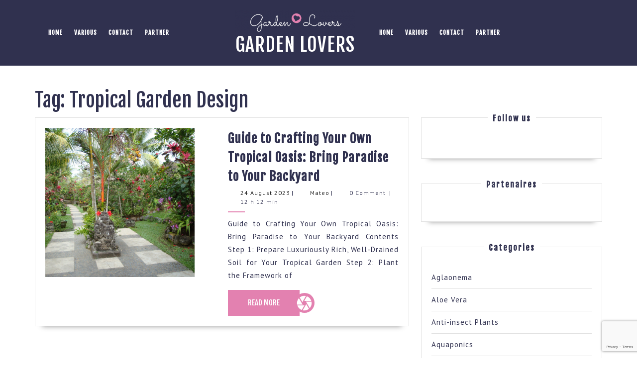

--- FILE ---
content_type: text/html; charset=UTF-8
request_url: https://www.garden-lovers.net/tag/tropical-garden-design/
body_size: 13435
content:
<!DOCTYPE html>

<html dir="ltr" lang="en-US" prefix="og: https://ogp.me/ns#">

<head>
  <meta charset="UTF-8">
  <meta name="viewport" content="width=device-width">
  <title>Tropical Garden Design | Garden lovers</title>

		<!-- All in One SEO 4.9.3 - aioseo.com -->
	<meta name="robots" content="max-image-preview:large" />
	<link rel="canonical" href="https://www.garden-lovers.net/tag/tropical-garden-design/" />
	<meta name="generator" content="All in One SEO (AIOSEO) 4.9.3" />
		<script type="application/ld+json" class="aioseo-schema">
			{"@context":"https:\/\/schema.org","@graph":[{"@type":"BreadcrumbList","@id":"https:\/\/www.garden-lovers.net\/tag\/tropical-garden-design\/#breadcrumblist","itemListElement":[{"@type":"ListItem","@id":"https:\/\/www.garden-lovers.net#listItem","position":1,"name":"Home","item":"https:\/\/www.garden-lovers.net","nextItem":{"@type":"ListItem","@id":"https:\/\/www.garden-lovers.net\/tag\/tropical-garden-design\/#listItem","name":"Tropical Garden Design"}},{"@type":"ListItem","@id":"https:\/\/www.garden-lovers.net\/tag\/tropical-garden-design\/#listItem","position":2,"name":"Tropical Garden Design","previousItem":{"@type":"ListItem","@id":"https:\/\/www.garden-lovers.net#listItem","name":"Home"}}]},{"@type":"CollectionPage","@id":"https:\/\/www.garden-lovers.net\/tag\/tropical-garden-design\/#collectionpage","url":"https:\/\/www.garden-lovers.net\/tag\/tropical-garden-design\/","name":"Tropical Garden Design | Garden lovers","inLanguage":"en-US","isPartOf":{"@id":"https:\/\/www.garden-lovers.net\/#website"},"breadcrumb":{"@id":"https:\/\/www.garden-lovers.net\/tag\/tropical-garden-design\/#breadcrumblist"}},{"@type":"Organization","@id":"https:\/\/www.garden-lovers.net\/#organization","name":"Garden lovers","url":"https:\/\/www.garden-lovers.net\/","logo":{"@type":"ImageObject","url":"https:\/\/www.garden-lovers.net\/wp-content\/uploads\/2018\/09\/cropped-GarLovers.png","@id":"https:\/\/www.garden-lovers.net\/tag\/tropical-garden-design\/#organizationLogo","width":240,"height":47},"image":{"@id":"https:\/\/www.garden-lovers.net\/tag\/tropical-garden-design\/#organizationLogo"}},{"@type":"WebSite","@id":"https:\/\/www.garden-lovers.net\/#website","url":"https:\/\/www.garden-lovers.net\/","name":"Garden lovers","inLanguage":"en-US","publisher":{"@id":"https:\/\/www.garden-lovers.net\/#organization"}}]}
		</script>
		<!-- All in One SEO -->

<link rel='dns-prefetch' href='//fonts.googleapis.com' />
<link rel='dns-prefetch' href='//www.googletagmanager.com' />
<link rel="alternate" type="application/rss+xml" title="Garden lovers &raquo; Feed" href="https://www.garden-lovers.net/feed/" />
<link rel="alternate" type="application/rss+xml" title="Garden lovers &raquo; Comments Feed" href="https://www.garden-lovers.net/comments/feed/" />
<link rel="alternate" type="application/rss+xml" title="Garden lovers &raquo; Tropical Garden Design Tag Feed" href="https://www.garden-lovers.net/tag/tropical-garden-design/feed/" />
<style id='wp-img-auto-sizes-contain-inline-css' type='text/css'>
img:is([sizes=auto i],[sizes^="auto," i]){contain-intrinsic-size:3000px 1500px}
/*# sourceURL=wp-img-auto-sizes-contain-inline-css */
</style>

<style id='wp-emoji-styles-inline-css' type='text/css'>

	img.wp-smiley, img.emoji {
		display: inline !important;
		border: none !important;
		box-shadow: none !important;
		height: 1em !important;
		width: 1em !important;
		margin: 0 0.07em !important;
		vertical-align: -0.1em !important;
		background: none !important;
		padding: 0 !important;
	}
/*# sourceURL=wp-emoji-styles-inline-css */
</style>
<link rel='stylesheet' id='wp-block-library-css' href='https://www.garden-lovers.net/wp-includes/css/dist/block-library/style.min.css?ver=6.9' type='text/css' media='all' />
<style id='global-styles-inline-css' type='text/css'>
:root{--wp--preset--aspect-ratio--square: 1;--wp--preset--aspect-ratio--4-3: 4/3;--wp--preset--aspect-ratio--3-4: 3/4;--wp--preset--aspect-ratio--3-2: 3/2;--wp--preset--aspect-ratio--2-3: 2/3;--wp--preset--aspect-ratio--16-9: 16/9;--wp--preset--aspect-ratio--9-16: 9/16;--wp--preset--color--black: #000000;--wp--preset--color--cyan-bluish-gray: #abb8c3;--wp--preset--color--white: #ffffff;--wp--preset--color--pale-pink: #f78da7;--wp--preset--color--vivid-red: #cf2e2e;--wp--preset--color--luminous-vivid-orange: #ff6900;--wp--preset--color--luminous-vivid-amber: #fcb900;--wp--preset--color--light-green-cyan: #7bdcb5;--wp--preset--color--vivid-green-cyan: #00d084;--wp--preset--color--pale-cyan-blue: #8ed1fc;--wp--preset--color--vivid-cyan-blue: #0693e3;--wp--preset--color--vivid-purple: #9b51e0;--wp--preset--gradient--vivid-cyan-blue-to-vivid-purple: linear-gradient(135deg,rgb(6,147,227) 0%,rgb(155,81,224) 100%);--wp--preset--gradient--light-green-cyan-to-vivid-green-cyan: linear-gradient(135deg,rgb(122,220,180) 0%,rgb(0,208,130) 100%);--wp--preset--gradient--luminous-vivid-amber-to-luminous-vivid-orange: linear-gradient(135deg,rgb(252,185,0) 0%,rgb(255,105,0) 100%);--wp--preset--gradient--luminous-vivid-orange-to-vivid-red: linear-gradient(135deg,rgb(255,105,0) 0%,rgb(207,46,46) 100%);--wp--preset--gradient--very-light-gray-to-cyan-bluish-gray: linear-gradient(135deg,rgb(238,238,238) 0%,rgb(169,184,195) 100%);--wp--preset--gradient--cool-to-warm-spectrum: linear-gradient(135deg,rgb(74,234,220) 0%,rgb(151,120,209) 20%,rgb(207,42,186) 40%,rgb(238,44,130) 60%,rgb(251,105,98) 80%,rgb(254,248,76) 100%);--wp--preset--gradient--blush-light-purple: linear-gradient(135deg,rgb(255,206,236) 0%,rgb(152,150,240) 100%);--wp--preset--gradient--blush-bordeaux: linear-gradient(135deg,rgb(254,205,165) 0%,rgb(254,45,45) 50%,rgb(107,0,62) 100%);--wp--preset--gradient--luminous-dusk: linear-gradient(135deg,rgb(255,203,112) 0%,rgb(199,81,192) 50%,rgb(65,88,208) 100%);--wp--preset--gradient--pale-ocean: linear-gradient(135deg,rgb(255,245,203) 0%,rgb(182,227,212) 50%,rgb(51,167,181) 100%);--wp--preset--gradient--electric-grass: linear-gradient(135deg,rgb(202,248,128) 0%,rgb(113,206,126) 100%);--wp--preset--gradient--midnight: linear-gradient(135deg,rgb(2,3,129) 0%,rgb(40,116,252) 100%);--wp--preset--font-size--small: 13px;--wp--preset--font-size--medium: 20px;--wp--preset--font-size--large: 36px;--wp--preset--font-size--x-large: 42px;--wp--preset--spacing--20: 0.44rem;--wp--preset--spacing--30: 0.67rem;--wp--preset--spacing--40: 1rem;--wp--preset--spacing--50: 1.5rem;--wp--preset--spacing--60: 2.25rem;--wp--preset--spacing--70: 3.38rem;--wp--preset--spacing--80: 5.06rem;--wp--preset--shadow--natural: 6px 6px 9px rgba(0, 0, 0, 0.2);--wp--preset--shadow--deep: 12px 12px 50px rgba(0, 0, 0, 0.4);--wp--preset--shadow--sharp: 6px 6px 0px rgba(0, 0, 0, 0.2);--wp--preset--shadow--outlined: 6px 6px 0px -3px rgb(255, 255, 255), 6px 6px rgb(0, 0, 0);--wp--preset--shadow--crisp: 6px 6px 0px rgb(0, 0, 0);}:where(.is-layout-flex){gap: 0.5em;}:where(.is-layout-grid){gap: 0.5em;}body .is-layout-flex{display: flex;}.is-layout-flex{flex-wrap: wrap;align-items: center;}.is-layout-flex > :is(*, div){margin: 0;}body .is-layout-grid{display: grid;}.is-layout-grid > :is(*, div){margin: 0;}:where(.wp-block-columns.is-layout-flex){gap: 2em;}:where(.wp-block-columns.is-layout-grid){gap: 2em;}:where(.wp-block-post-template.is-layout-flex){gap: 1.25em;}:where(.wp-block-post-template.is-layout-grid){gap: 1.25em;}.has-black-color{color: var(--wp--preset--color--black) !important;}.has-cyan-bluish-gray-color{color: var(--wp--preset--color--cyan-bluish-gray) !important;}.has-white-color{color: var(--wp--preset--color--white) !important;}.has-pale-pink-color{color: var(--wp--preset--color--pale-pink) !important;}.has-vivid-red-color{color: var(--wp--preset--color--vivid-red) !important;}.has-luminous-vivid-orange-color{color: var(--wp--preset--color--luminous-vivid-orange) !important;}.has-luminous-vivid-amber-color{color: var(--wp--preset--color--luminous-vivid-amber) !important;}.has-light-green-cyan-color{color: var(--wp--preset--color--light-green-cyan) !important;}.has-vivid-green-cyan-color{color: var(--wp--preset--color--vivid-green-cyan) !important;}.has-pale-cyan-blue-color{color: var(--wp--preset--color--pale-cyan-blue) !important;}.has-vivid-cyan-blue-color{color: var(--wp--preset--color--vivid-cyan-blue) !important;}.has-vivid-purple-color{color: var(--wp--preset--color--vivid-purple) !important;}.has-black-background-color{background-color: var(--wp--preset--color--black) !important;}.has-cyan-bluish-gray-background-color{background-color: var(--wp--preset--color--cyan-bluish-gray) !important;}.has-white-background-color{background-color: var(--wp--preset--color--white) !important;}.has-pale-pink-background-color{background-color: var(--wp--preset--color--pale-pink) !important;}.has-vivid-red-background-color{background-color: var(--wp--preset--color--vivid-red) !important;}.has-luminous-vivid-orange-background-color{background-color: var(--wp--preset--color--luminous-vivid-orange) !important;}.has-luminous-vivid-amber-background-color{background-color: var(--wp--preset--color--luminous-vivid-amber) !important;}.has-light-green-cyan-background-color{background-color: var(--wp--preset--color--light-green-cyan) !important;}.has-vivid-green-cyan-background-color{background-color: var(--wp--preset--color--vivid-green-cyan) !important;}.has-pale-cyan-blue-background-color{background-color: var(--wp--preset--color--pale-cyan-blue) !important;}.has-vivid-cyan-blue-background-color{background-color: var(--wp--preset--color--vivid-cyan-blue) !important;}.has-vivid-purple-background-color{background-color: var(--wp--preset--color--vivid-purple) !important;}.has-black-border-color{border-color: var(--wp--preset--color--black) !important;}.has-cyan-bluish-gray-border-color{border-color: var(--wp--preset--color--cyan-bluish-gray) !important;}.has-white-border-color{border-color: var(--wp--preset--color--white) !important;}.has-pale-pink-border-color{border-color: var(--wp--preset--color--pale-pink) !important;}.has-vivid-red-border-color{border-color: var(--wp--preset--color--vivid-red) !important;}.has-luminous-vivid-orange-border-color{border-color: var(--wp--preset--color--luminous-vivid-orange) !important;}.has-luminous-vivid-amber-border-color{border-color: var(--wp--preset--color--luminous-vivid-amber) !important;}.has-light-green-cyan-border-color{border-color: var(--wp--preset--color--light-green-cyan) !important;}.has-vivid-green-cyan-border-color{border-color: var(--wp--preset--color--vivid-green-cyan) !important;}.has-pale-cyan-blue-border-color{border-color: var(--wp--preset--color--pale-cyan-blue) !important;}.has-vivid-cyan-blue-border-color{border-color: var(--wp--preset--color--vivid-cyan-blue) !important;}.has-vivid-purple-border-color{border-color: var(--wp--preset--color--vivid-purple) !important;}.has-vivid-cyan-blue-to-vivid-purple-gradient-background{background: var(--wp--preset--gradient--vivid-cyan-blue-to-vivid-purple) !important;}.has-light-green-cyan-to-vivid-green-cyan-gradient-background{background: var(--wp--preset--gradient--light-green-cyan-to-vivid-green-cyan) !important;}.has-luminous-vivid-amber-to-luminous-vivid-orange-gradient-background{background: var(--wp--preset--gradient--luminous-vivid-amber-to-luminous-vivid-orange) !important;}.has-luminous-vivid-orange-to-vivid-red-gradient-background{background: var(--wp--preset--gradient--luminous-vivid-orange-to-vivid-red) !important;}.has-very-light-gray-to-cyan-bluish-gray-gradient-background{background: var(--wp--preset--gradient--very-light-gray-to-cyan-bluish-gray) !important;}.has-cool-to-warm-spectrum-gradient-background{background: var(--wp--preset--gradient--cool-to-warm-spectrum) !important;}.has-blush-light-purple-gradient-background{background: var(--wp--preset--gradient--blush-light-purple) !important;}.has-blush-bordeaux-gradient-background{background: var(--wp--preset--gradient--blush-bordeaux) !important;}.has-luminous-dusk-gradient-background{background: var(--wp--preset--gradient--luminous-dusk) !important;}.has-pale-ocean-gradient-background{background: var(--wp--preset--gradient--pale-ocean) !important;}.has-electric-grass-gradient-background{background: var(--wp--preset--gradient--electric-grass) !important;}.has-midnight-gradient-background{background: var(--wp--preset--gradient--midnight) !important;}.has-small-font-size{font-size: var(--wp--preset--font-size--small) !important;}.has-medium-font-size{font-size: var(--wp--preset--font-size--medium) !important;}.has-large-font-size{font-size: var(--wp--preset--font-size--large) !important;}.has-x-large-font-size{font-size: var(--wp--preset--font-size--x-large) !important;}
/*# sourceURL=global-styles-inline-css */
</style>

<style id='classic-theme-styles-inline-css' type='text/css'>
/*! This file is auto-generated */
.wp-block-button__link{color:#fff;background-color:#32373c;border-radius:9999px;box-shadow:none;text-decoration:none;padding:calc(.667em + 2px) calc(1.333em + 2px);font-size:1.125em}.wp-block-file__button{background:#32373c;color:#fff;text-decoration:none}
/*# sourceURL=/wp-includes/css/classic-themes.min.css */
</style>
<link rel='stylesheet' id='contact-form-7-css' href='https://www.garden-lovers.net/wp-content/plugins/contact-form-7/includes/css/styles.css?ver=6.1.4' type='text/css' media='all' />
<link rel='stylesheet' id='vw-photography-font-css' href='//fonts.googleapis.com/css?family=ABeeZee%3Aital%400%3B1%7CAbril+Fatface%7CAcme%7CAlfa+Slab+One%7CAllura%7CAnton%7CArchitects+Daughter%7CArchivo%3Aital%2Cwght%400%2C100%3B0%2C200%3B0%2C300%3B0%2C400%3B0%2C500%3B0%2C600%3B0%2C700%3B0%2C800%3B0%2C900%3B1%2C100%3B1%2C200%3B1%2C300%3B1%2C400%3B1%2C500%3B1%2C600%3B1%2C700%3B1%2C800%3B1%2C900%7CArimo%3Aital%2Cwght%400%2C400%3B0%2C500%3B0%2C600%3B0%2C700%3B1%2C400%3B1%2C500%3B1%2C600%3B1%2C700%7CArsenal%3Aital%2Cwght%400%2C400%3B0%2C700%3B1%2C400%3B1%2C700%7CArvo%3Aital%2Cwght%400%2C400%3B0%2C700%3B1%2C400%3B1%2C700%7CAlegreya+Sans%3Aital%2Cwght%400%2C100%3B0%2C300%3B0%2C400%3B0%2C500%3B0%2C700%3B0%2C800%3B0%2C900%3B1%2C100%3B1%2C300%3B1%2C400%3B1%2C500%3B1%2C700%3B1%2C800%3B1%2C900%7CAsap%3Aital%2Cwght%400%2C100%3B0%2C200%3B0%2C300%3B0%2C400%3B0%2C500%3B0%2C600%3B0%2C700%3B0%2C800%3B0%2C900%3B1%2C100%3B1%2C200%3B1%2C300%3B1%2C400%3B1%2C500%3B1%2C600%3B1%2C700%3B1%2C800%3B1%2C900%7CAssistant%3Awght%40200%3B300%3B400%3B500%3B600%3B700%3B800%7CAveria+Serif+Libre%3Aital%2Cwght%400%2C300%3B0%2C400%3B0%2C700%3B1%2C300%3B1%2C400%3B1%2C700%7CBangers%7CBoogaloo%7CBad+Script%7CBarlow+Condensed%3Aital%2Cwght%400%2C100%3B0%2C200%3B0%2C300%3B0%2C400%3B0%2C500%3B0%2C600%3B0%2C700%3B0%2C800%3B0%2C900%3B1%2C100%3B1%2C200%3B1%2C300%3B1%2C400%3B1%2C500%3B1%2C600%3B1%2C700%3B1%2C800%3B1%2C900%7CBitter%3Aital%2Cwght%400%2C100%3B0%2C200%3B0%2C300%3B0%2C400%3B0%2C500%3B0%2C600%3B0%2C700%3B0%2C800%3B0%2C900%3B1%2C100%3B1%2C200%3B1%2C300%3B1%2C400%3B1%2C500%3B1%2C600%3B1%2C700%3B1%2C800%3B1%2C900%7CBree+Serif%7CBenchNine%3Awght%40300%3B400%3B700%7CCabin%3Aital%2Cwght%400%2C400%3B0%2C500%3B0%2C600%3B0%2C700%3B1%2C400%3B1%2C500%3B1%2C600%3B1%2C700%7CCardo%3Aital%2Cwght%400%2C400%3B0%2C700%3B1%2C400%7CCourgette%7CCaveat+Brush%7CCherry+Swash%3Awght%40400%3B700%7CCormorant+Garamond%3Aital%2Cwght%400%2C300%3B0%2C400%3B0%2C500%3B0%2C600%3B0%2C700%3B1%2C300%3B1%2C400%3B1%2C500%3B1%2C600%3B1%2C700%7CCrimson+Text%3Aital%2Cwght%400%2C400%3B0%2C600%3B0%2C700%3B1%2C400%3B1%2C600%3B1%2C700%7CCuprum%3Aital%2Cwght%400%2C400%3B0%2C500%3B0%2C600%3B0%2C700%3B1%2C400%3B1%2C500%3B1%2C600%3B1%2C700%7CCookie%7CComing+Soon%7CCharm%3Awght%40400%3B700%7CChewy%7CDays+One%7CDM+Serif+Display%3Aital%400%3B1%7CDosis%3Awght%40200%3B300%3B400%3B500%3B600%3B700%3B800%7CEB+Garamond%3Aital%2Cwght%400%2C400%3B0%2C500%3B0%2C600%3B0%2C700%3B0%2C800%3B1%2C400%3B1%2C500%3B1%2C600%3B1%2C700%3B1%2C800%7CEconomica%3Aital%2Cwght%400%2C400%3B0%2C700%3B1%2C400%3B1%2C700%7CExo+2%3Aital%2Cwght%400%2C100%3B0%2C200%3B0%2C300%3B0%2C400%3B0%2C500%3B0%2C600%3B0%2C700%3B0%2C800%3B0%2C900%3B1%2C100%3B1%2C200%3B1%2C400%3B1%2C500%3B1%2C600%3B1%2C700%3B1%2C800%3B1%2C900%7CFira+Sans%3Aital%2Cwght%400%2C100%3B0%2C200%3B0%2C300%3B0%2C400%3B0%2C500%3B0%2C600%3B0%2C700%3B0%2C800%3B0%2C900%3B1%2C100%3B1%2C200%3B1%2C300%3B1%2C400%3B1%2C500%3B1%2C600%3B1%2C700%3B1%2C800%3B1%2C900%7CFredoka+One%7CFjalla+One%7CFrank+Ruhl+Libre%3Awght%40300%3B400%3B500%3B700%3B900%7CGabriela%7CGloria+Hallelujah%7CGreat+Vibes%7CHandlee%7CHammersmith+One%7CHeebo%3Awght%40100%3B200%3B300%3B400%3B500%3B600%3B700%3B800%3B900%7CHind%3Awght%40300%3B400%3B500%3B600%3B700%7CInconsolata%3Awght%40200%3B300%3B400%3B500%3B600%3B700%3B800%3B900%7CIndie+Flower%7CIM+Fell+English+SC%7CJulius+Sans+One%7CJomhuria%7CJosefin+Slab%3Aital%2Cwght%400%2C100%3B0%2C200%3B0%2C300%3B0%2C400%3B0%2C500%3B0%2C600%3B0%2C700%3B1%2C100%3B1%2C200%3B1%2C300%3B1%2C400%3B1%2C500%3B1%2C600%3B1%2C700%7CJosefin+Sans%3Aital%2Cwght%400%2C100%3B0%2C200%3B0%2C300%3B0%2C400%3B0%2C500%3B0%2C600%3B0%2C700%3B1%2C100%3B1%2C200%3B1%2C300%3B1%2C400%3B1%2C500%3B1%2C600%3B1%2C700%7CJost%3Aital%2Cwght%400%2C100%3B0%2C200%3B0%2C300%3B0%2C400%3B0%2C500%3B0%2C600%3B0%2C700%3B0%2C800%3B0%2C900%3B1%2C100%3B1%2C200%3B1%2C300%3B1%2C400%3B1%2C500%3B1%2C600%3B1%2C700%3B1%2C800%3B1%2C900%7CKanit%3Aital%2Cwght%400%2C100%3B0%2C200%3B0%2C300%3B0%2C400%3B0%2C500%3B0%2C600%3B0%2C700%3B0%2C800%3B0%2C900%3B1%2C100%3B1%2C200%3B1%2C300%3B1%2C400%3B1%2C500%3B1%2C600%3B1%2C700%3B1%2C800%3B1%2C900%7CKaushan+Script%7CKrub%3Aital%2Cwght%400%2C200%3B0%2C300%3B0%2C400%3B0%2C500%3B0%2C600%3B0%2C700%3B1%2C200%3B1%2C300%3B1%2C400%3B1%2C500%3B1%2C600%3B1%2C700%7CLato%3Aital%2Cwght%400%2C100%3B0%2C300%3B0%2C400%3B0%2C700%3B0%2C900%3B1%2C100%3B1%2C300%3B1%2C400%3B1%2C700%3B1%2C900%7CLora%3Aital%2Cwght%400%2C400%3B0%2C500%3B0%2C600%3B0%2C700%3B1%2C400%3B1%2C500%3B1%2C600%3B1%2C700%7CLibre+Baskerville%3Aital%2Cwght%400%2C400%3B0%2C700%3B1%2C400%7CLiterata%3Aital%2Copsz%2Cwght%400%2C7..72%2C200%3B0%2C7..72%2C300%3B0%2C7..72%2C400%3B0%2C7..72%2C500%3B0%2C7..72%2C600%3B0%2C7..72%2C700%3B0%2C7..72%2C800%3B0%2C7..72%2C900%3B1%2C7..72%2C200%3B1%2C7..72%2C300%3B1%2C7..72%2C400%3B1%2C7..72%2C500%3B1%2C7..72%2C600%3B1%2C7..72%2C700%3B1%2C7..72%2C800%3B1%2C7..72%2C900%7CLobster%7CLobster+Two%3Aital%2Cwght%400%2C400%3B0%2C700%3B1%2C400%3B1%2C700%7CMerriweather%3Aital%2Cwght%400%2C300%3B0%2C400%3B0%2C700%3B0%2C900%3B1%2C300%3B1%2C400%3B1%2C700%3B1%2C900%7CMarck+Script%7CMarcellus%7CMerienda+One%7CMonda%3Awght%40400%3B700%7CMontserrat%3Aital%2Cwght%400%2C100%3B0%2C200%3B0%2C300%3B0%2C400%3B0%2C500%3B0%2C600%3B0%2C700%3B0%2C800%3B0%2C900%3B1%2C100%3B1%2C200%3B1%2C300%3B1%2C400%3B1%2C500%3B1%2C600%3B1%2C700%3B1%2C800%3B1%2C900%7CMulish%3Aital%2Cwght%400%2C200%3B0%2C300%3B0%2C400%3B0%2C500%3B0%2C600%3B0%2C700%3B0%2C800%3B0%2C900%3B0%2C1000%3B1%2C200%3B1%2C300%3B1%2C400%3B1%2C500%3B1%2C600%3B1%2C700%3B1%2C800%3B1%2C900%3B1%2C1000%7CNoto+Serif%3Aital%2Cwght%400%2C400%3B0%2C700%3B1%2C400%3B1%2C700%7CNunito+Sans%3Aital%2Cwght%400%2C200%3B0%2C300%3B0%2C400%3B0%2C600%3B0%2C700%3B0%2C800%3B0%2C900%3B1%2C200%3B1%2C300%3B1%2C400%3B1%2C600%3B1%2C700%3B1%2C800%3B1%2C900%7COpen+Sans%3Aital%2Cwght%400%2C300%3B0%2C400%3B0%2C500%3B0%2C600%3B0%2C700%3B0%2C800%3B1%2C300%3B1%2C400%3B1%2C500%3B1%2C600%3B1%2C700%3B1%2C800%7COverpass%3Aital%2Cwght%400%2C100%3B0%2C200%3B0%2C300%3B0%2C400%3B0%2C500%3B0%2C600%3B0%2C700%3B0%2C800%3B0%2C900%3B1%2C100%3B1%2C200%3B1%2C300%3B1%2C400%3B1%2C500%3B1%2C600%3B1%2C700%3B1%2C800%3B1%2C900%7COverpass+Mono%3Awght%40300%3B400%3B500%3B600%3B700%7COxygen%3Awght%40300%3B400%3B700%7COswald%3Awght%40200%3B300%3B400%3B500%3B600%3B700%7COrbitron%3Awght%40400%3B500%3B600%3B700%3B800%3B900%7CPatua+One%7CPacifico%7CPadauk%3Awght%40400%3B700%7CPlayball%7CPlayfair+Display%3Aital%2Cwght%400%2C400%3B0%2C500%3B0%2C600%3B0%2C700%3B0%2C800%3B0%2C900%3B1%2C400%3B1%2C500%3B1%2C600%3B1%2C700%3B1%2C800%3B1%2C900%7CPrompt%3Aital%2Cwght%400%2C100%3B0%2C200%3B0%2C300%3B0%2C400%3B0%2C500%3B0%2C600%3B0%2C700%3B0%2C800%3B0%2C900%3B1%2C100%3B1%2C200%3B1%2C300%3B1%2C400%3B1%2C500%3B1%2C600%3B1%2C700%3B1%2C800%3B1%2C900%7CPT+Sans%3Aital%2Cwght%400%2C400%3B0%2C700%3B1%2C400%3B1%2C700%7CPT+Serif%3Aital%2Cwght%400%2C400%3B0%2C700%3B1%2C400%3B1%2C700%7CPhilosopher%3Aital%2Cwght%400%2C400%3B0%2C700%3B1%2C400%3B1%2C700%7CPermanent+Marker%7CPoiret+One%7CPoppins%3Aital%2Cwght%400%2C100%3B0%2C200%3B0%2C300%3B0%2C400%3B0%2C500%3B0%2C600%3B0%2C700%3B0%2C800%3B0%2C900%3B1%2C100%3B1%2C200%3B1%2C300%3B1%2C400%3B1%2C500%3B1%2C600%3B1%2C700%3B1%2C800%3B1%2C900%7CPrata%7CQuicksand%3Awght%40300%3B400%3B500%3B600%3B700%7CQuattrocento+Sans%3Aital%2Cwght%400%2C400%3B0%2C700%3B1%2C400%3B1%2C700%7CRaleway%3Aital%2Cwght%400%2C100%3B0%2C200%3B0%2C300%3B0%2C400%3B0%2C500%3B0%2C600%3B0%2C700%3B0%2C800%3B0%2C900%3B1%2C100%3B1%2C200%3B1%2C300%3B1%2C400%3B1%2C500%3B1%2C600%3B1%2C700%3B1%2C800%3B1%2C900%7CRubik%3Aital%2Cwght%400%2C300%3B0%2C400%3B0%2C500%3B0%2C600%3B0%2C700%3B0%2C800%3B0%2C900%3B1%2C300%3B1%2C400%3B1%2C500%3B1%2C600%3B1%2C700%3B1%2C800%3B1%2C900%7CRoboto%3Aital%2Cwght%400%2C100%3B0%2C300%3B0%2C400%3B0%2C500%3B0%2C700%3B0%2C900%3B1%2C100%3B1%2C300%3B1%2C400%3B1%2C500%3B1%2C700%3B1%2C900%7CRoboto+Condensed%3Aital%2Cwght%400%2C300%3B0%2C400%3B0%2C700%3B1%2C300%3B1%2C400%3B1%2C700%7CRokkitt%3Awght%40100%3B200%3B300%3B400%3B500%3B600%3B700%3B800%3B900%7CRopa+Sans%3Aital%400%3B1%7CRusso+One%7CRighteous%7CSaira%3Aital%2Cwght%400%2C100%3B0%2C200%3B0%2C300%3B0%2C400%3B0%2C500%3B0%2C600%3B0%2C700%3B0%2C800%3B0%2C900%3B1%2C100%3B1%2C200%3B1%2C300%3B1%2C400%3B1%2C500%3B1%2C600%3B1%2C700%3B1%2C800%3B1%2C900%7CSatisfy%7CSen%3Awght%40400%3B700%3B800%7CSource+Sans+Pro%3Aital%2Cwght%400%2C200%3B0%2C300%3B0%2C400%3B0%2C600%3B0%2C700%3B0%2C900%3B1%2C200%3B1%2C300%3B1%2C400%3B1%2C600%3B1%2C700%3B1%2C900%7CShadows+Into+Light+Two%7CShadows+Into+Light%7CSacramento%7CSail%7CShrikhand%7CStaatliches%7CStylish%7CTangerine%3Awght%40400%3B700%7CTitillium+Web%3Aital%2Cwght%400%2C200%3B0%2C300%3B0%2C400%3B0%2C600%3B0%2C700%3B0%2C900%3B1%2C200%3B1%2C300%3B1%2C400%3B1%2C600%3B1%2C700%7CTrirong%3Aital%2Cwght%400%2C100%3B0%2C200%3B0%2C300%3B0%2C400%3B0%2C500%3B0%2C600%3B0%2C700%3B0%2C800%3B0%2C900%3B1%2C100%3B1%2C200%3B1%2C300%3B1%2C400%3B1%2C500%3B1%2C600%3B1%2C700%3B1%2C800%3B1%2C900%7CUbuntu%3Aital%2Cwght%400%2C300%3B0%2C400%3B0%2C500%3B0%2C700%3B1%2C300%3B1%2C400%3B1%2C500%3B1%2C700%7CUnica+One%7CVT323%7CVarela+Round%7CVampiro+One%7CVollkorn%3Aital%2Cwght%400%2C400%3B0%2C500%3B0%2C600%3B0%2C700%3B0%2C800%3B0%2C900%3B1%2C400%3B1%2C500%3B1%2C600%3B1%2C700%3B1%2C800%3B1%2C900%7CVolkhov%3Aital%2Cwght%400%2C400%3B0%2C700%3B1%2C400%3B1%2C700%7CWork+Sans%3Aital%2Cwght%400%2C100%3B0%2C200%3B0%2C300%3B0%2C400%3B0%2C500%3B0%2C600%3B0%2C700%3B0%2C800%3B0%2C900%3B1%2C100%3B1%2C200%3B1%2C300%3B1%2C400%3B1%2C500%3B1%2C600%3B1%2C700%3B1%2C800%3B1%2C900%7CYanone+Kaffeesatz%3Awght%40200%3B300%3B400%3B500%3B600%3B700%7CZCOOL+XiaoWei&#038;ver=6.9' type='text/css' media='all' />
<link rel='stylesheet' id='vw-photography-block-style-css' href='https://www.garden-lovers.net/wp-content/themes/vw-photography/css/blocks.css?ver=6.9' type='text/css' media='all' />
<link rel='stylesheet' id='vw-photography-block-patterns-style-frontend-css' href='https://www.garden-lovers.net/wp-content/themes/vw-photography/inc/block-patterns/css/block-frontend.css?ver=6.9' type='text/css' media='all' />
<link rel='stylesheet' id='bootstrap-style-css' href='https://www.garden-lovers.net/wp-content/themes/vw-photography/css/bootstrap.css?ver=6.9' type='text/css' media='all' />
<link rel='stylesheet' id='vw-photography-basic-style-css' href='https://www.garden-lovers.net/wp-content/themes/vw-photography/style.css?ver=6.9' type='text/css' media='all' />
<style id='vw-photography-basic-style-inline-css' type='text/css'>
@media screen and (max-width:720px) {}body{max-width: 100%;}#slider img{opacity:0.4}#slider{background-color: 1;}#slider .carousel-caption, #slider .inner_carousel, #slider .inner_carousel h1, #slider .inner_carousel p{text-align:center; left:20%; right:20%;}.post-main-box{}@media screen and (max-width:575px){.page-template-custom-home-page .header-fixed, .header-fixed{position:static;} }@media screen and (max-width:575px) {#slider{display:block;} }@media screen and (max-width:575px) {#sidebar{display:block;} }@media screen and (max-width:575px) {.scrollup i{visibility:visible !important;} }.main-navigation a{font-weight: 600;}.main-navigation a{text-transform:Uppercase;}.main-navigation a{}.copyright .widget i{font-size: 16px;}#footer h3, #footer h3 .wp-block-search .wp-block-search__label{text-align: left;}#footer li{text-align: left;}#footer{background-attachment: scroll !important;}#footer{background-position: center center!important;}.woocommerce ul.products li.product .onsale{left: auto; right: 0;}.woocommerce span.onsale{border-radius: 100px;}#header{background-position: center top!important;}.post-main-box a.content-bttn{letter-spacing: ;}.post-main-box a.content-bttn{font-size: 14;}.post-main-box a.content-bttn{text-transform:Uppercase;}#footer h3, a.rsswidget.rss-widget-title{letter-spacing: 1px;}#footer h3, a.rsswidget.rss-widget-title{font-size: 25px;}#footer h3{text-transform:Capitalize;}#footer{}@media screen and (max-width:575px){
			#preloader{display:none !important;} }@media screen and (min-width:768px) {.bradcrumbs{text-align:start;}}
/*# sourceURL=vw-photography-basic-style-inline-css */
</style>
<link rel='stylesheet' id='font-awesome-css-css' href='https://www.garden-lovers.net/wp-content/themes/vw-photography/css/fontawesome-all.css?ver=6.9' type='text/css' media='all' />
<link rel='stylesheet' id='animate-css-css' href='https://www.garden-lovers.net/wp-content/themes/vw-photography/css/animate.css?ver=6.9' type='text/css' media='all' />
<link rel='stylesheet' id='dashicons-css' href='https://www.garden-lovers.net/wp-includes/css/dashicons.min.css?ver=6.9' type='text/css' media='all' />
<script type="text/javascript" src="https://www.garden-lovers.net/wp-includes/js/jquery/jquery.min.js?ver=3.7.1" id="jquery-core-js"></script>
<script type="text/javascript" src="https://www.garden-lovers.net/wp-includes/js/jquery/jquery-migrate.min.js?ver=3.4.1" id="jquery-migrate-js"></script>
<script type="text/javascript" src="https://www.garden-lovers.net/wp-content/themes/vw-photography/js/custom.js?ver=6.9" id="vw-photography-custom-scripts-js"></script>
<script type="text/javascript" src="https://www.garden-lovers.net/wp-content/themes/vw-photography/js/wow.js?ver=6.9" id="jquery-wow-js"></script>
<link rel="https://api.w.org/" href="https://www.garden-lovers.net/wp-json/" /><link rel="alternate" title="JSON" type="application/json" href="https://www.garden-lovers.net/wp-json/wp/v2/tags/2240" /><link rel="EditURI" type="application/rsd+xml" title="RSD" href="https://www.garden-lovers.net/xmlrpc.php?rsd" />
<meta name="generator" content="Site Kit by Google 1.168.0" /><!-- Analytics by WP Statistics - https://wp-statistics.com -->
<style type="text/css">.recentcomments a{display:inline !important;padding:0 !important;margin:0 !important;}</style><link rel="icon" href="https://www.garden-lovers.net/wp-content/uploads/2018/09/cropped-GarLovers-1-32x32.png" sizes="32x32" />
<link rel="icon" href="https://www.garden-lovers.net/wp-content/uploads/2018/09/cropped-GarLovers-1-192x192.png" sizes="192x192" />
<link rel="apple-touch-icon" href="https://www.garden-lovers.net/wp-content/uploads/2018/09/cropped-GarLovers-1-180x180.png" />
<meta name="msapplication-TileImage" content="https://www.garden-lovers.net/wp-content/uploads/2018/09/cropped-GarLovers-1-270x270.png" />
</head>

<body class="archive tag tag-tropical-garden-design tag-2240 wp-custom-logo wp-embed-responsive wp-theme-vw-photography">

<header role="banner">
  <a class="screen-reader-text skip-link" href="#maincontent">Skip to content</a>
	<div id="header" class="responsive-menu">
      <div class="toggle-nav mobile-menu">
        <button onclick="vw_photography_menu_open_nav()"><i class="fas fa-bars"></i><span class="screen-reader-text">Open Button</span></button>
      </div>
	  <div id="mySidenav" class="nav sidenav">
      <nav id="site-navigation" class="main-navigation" role="navigation" aria-label="Top Menu">
        <div class="clearfix"><ul>
<li class="page_item page-item-2"><a href="https://www.garden-lovers.net/page-d-exemple/">Accueil</a></li>
<li class="page_item page-item-5"><a href="https://www.garden-lovers.net/contact/">Contact</a></li>
</ul></div>
        <a href="javascript:void(0)" class="closebtn mobile-menu" onclick="vw_photography_menu_close_nav()"><i class="fas fa-times"></i><span class="screen-reader-text">Close Button</span></a>
      </nav>
    </div>
	</div>
	<div class="home-page-header">
		

<div id="header">
  <div class="header-menu close-sticky ">
    <div class="container">
      <div class="bg-header-box">
        <div class="row">
          <div class="col-lg-4 col-md-4 align-self-center">
            <div class="nav primary-left">
              <div id="mySidenav" class="nav sidenav">
                <nav id="site-navigation" class="main-navigation" role="navigation" aria-label="Top Menu">
                  <div class="main-menu clearfix"><ul id="menu-haut" class="clearfix mobile_nav"><li id="menu-item-416" class="menu-item menu-item-type-custom menu-item-object-custom menu-item-home menu-item-416"><a href="https://www.garden-lovers.net">Home</a></li>
<li id="menu-item-341" class="menu-item menu-item-type-taxonomy menu-item-object-category menu-item-341"><a href="https://www.garden-lovers.net/category/gardening-landscaping/">Various</a></li>
<li id="menu-item-417" class="menu-item menu-item-type-post_type menu-item-object-page menu-item-417"><a href="https://www.garden-lovers.net/contact/">Contact</a></li>
<li id="menu-item-4934" class="menu-item menu-item-type-custom menu-item-object-custom menu-item-has-children menu-item-4934"><a href="#">Partner</a>
<ul class="sub-menu">
	<li id="menu-item-4935" class="menu-item menu-item-type-custom menu-item-object-custom menu-item-4935"><a href="https://www.plumbers-services.net">Plumbers Services</a></li>
	<li id="menu-item-4936" class="menu-item menu-item-type-custom menu-item-object-custom menu-item-4936"><a href="https://www.homemy.info">My Home</a></li>
	<li id="menu-item-4937" class="menu-item menu-item-type-custom menu-item-object-custom menu-item-4937"><a href="https://www.home-services-blog.com">Home Services Blog</a></li>
	<li id="menu-item-4938" class="menu-item menu-item-type-custom menu-item-object-custom menu-item-4938"><a href="https://www.cooling-heating-services.com">Cooling Heating Services</a></li>
	<li id="menu-item-4939" class="menu-item menu-item-type-custom menu-item-object-custom menu-item-4939"><a href="https://www.building-pros.net">Building Pros</a></li>
</ul>
</li>
</ul></div>                  <a href="javascript:void(0)" class="closebtn mobile-menu" onclick="vw_photography_menu_close_nav()"><i class="fas fa-times"></i><span class="screen-reader-text">Close Button</span></a>
                </nav>
              </div>
            </div>
          </div>
          <div class="col-lg-3 col-md-4 align-self-center">
            <div class="logo">
                              <div class="site-logo"><a href="https://www.garden-lovers.net/" class="custom-logo-link" rel="home"><img width="240" height="47" src="https://www.garden-lovers.net/wp-content/uploads/2018/09/cropped-GarLovers.png" class="custom-logo" alt="Garden lovers" decoding="async" /></a></div>
                                                                                                        <p class="site-title"><a href="https://www.garden-lovers.net/" rel="home">Garden lovers</a></p>
                                                                                  </div>
          </div>
          <div class="col-lg-4 col-md-4 align-self-center">
            <div class="nav primary-right">
              <div id="mySidenav" class="nav sidenav">
                <nav id="site-navigation" class="main-navigation" role="navigation" aria-label="Top Menu">
                  <div class="main-menu clearfix"><ul id="menu-haut-1" class="clearfix mobile_nav"><li class="menu-item menu-item-type-custom menu-item-object-custom menu-item-home menu-item-416"><a href="https://www.garden-lovers.net">Home</a></li>
<li class="menu-item menu-item-type-taxonomy menu-item-object-category menu-item-341"><a href="https://www.garden-lovers.net/category/gardening-landscaping/">Various</a></li>
<li class="menu-item menu-item-type-post_type menu-item-object-page menu-item-417"><a href="https://www.garden-lovers.net/contact/">Contact</a></li>
<li class="menu-item menu-item-type-custom menu-item-object-custom menu-item-has-children menu-item-4934"><a href="#">Partner</a>
<ul class="sub-menu">
	<li class="menu-item menu-item-type-custom menu-item-object-custom menu-item-4935"><a href="https://www.plumbers-services.net">Plumbers Services</a></li>
	<li class="menu-item menu-item-type-custom menu-item-object-custom menu-item-4936"><a href="https://www.homemy.info">My Home</a></li>
	<li class="menu-item menu-item-type-custom menu-item-object-custom menu-item-4937"><a href="https://www.home-services-blog.com">Home Services Blog</a></li>
	<li class="menu-item menu-item-type-custom menu-item-object-custom menu-item-4938"><a href="https://www.cooling-heating-services.com">Cooling Heating Services</a></li>
	<li class="menu-item menu-item-type-custom menu-item-object-custom menu-item-4939"><a href="https://www.building-pros.net">Building Pros</a></li>
</ul>
</li>
</ul></div>                  <a href="javascript:void(0)" class="closebtn mobile-menu" onclick="vw_photography_menu_close_nav()"><i class="fas fa-times"></i><span class="screen-reader-text">Close Button</span></a>
                </nav>
              </div>
            </div>
          </div>
                      <div class="search-box col-lg-1 col-md-12 align-self-center">
              <span><a href="#"><i class="fas fa-search"></i></a></span>
            </div>
                  </div>
      </div>
    </div>
    <div class="serach_outer">
      <div class="closepop"><a href="#maincontent"><i class="fa fa-window-close"></i></a></div>
      <div class="serach_inner">
        <form method="get" class="search-form" action="https://www.garden-lovers.net/">
	<label>
		<span class="screen-reader-text">Search for:</span>
		<input type="search" class="search-field" placeholder="Search" value="" name="s">
	</label>
	<input type="submit" class="search-submit" value="Search">
</form>      </div>
    </div>
  </div>
</div>	</div>
</header>


<main id="maincontent" role="main">
  <div class="middle-align container">
    <header>
      <h1 class="page-title">Tag: <span>Tropical Garden Design</span></h1>    </header>
          <div class="row">
        <div id="our-services" class="services col-lg-8 col-md-8">
                    <article id="post-6548" class="inner-service post-6548 post type-post status-publish format-standard has-post-thumbnail hentry category-garden category-gardening-landscaping category-landscape tag-canadian-backyard-oasis tag-creating-exotic-landscapes tag-creating-tropics tag-exotic-garden-design tag-garden-paradise tag-tropical-garden-design tag-tropical-landscapes">
  <div class="post-main-box wow slideInLeft delay-1000" data-wow-duration="2s">
          <div class="row">
                  <div class="box-image col-lg-6 col-md-6">
            <img width="1200" height="800" src="https://www.garden-lovers.net/wp-content/uploads/2023/08/Tropical-Garden-3.jpg" class="attachment-post-thumbnail size-post-thumbnail wp-post-image" alt="Guide to Crafting Your Own Tropical Oasis: Bring Paradise to Your Backyard" decoding="async" fetchpriority="high" srcset="https://www.garden-lovers.net/wp-content/uploads/2023/08/Tropical-Garden-3.jpg 1200w, https://www.garden-lovers.net/wp-content/uploads/2023/08/Tropical-Garden-3-300x200.jpg 300w, https://www.garden-lovers.net/wp-content/uploads/2023/08/Tropical-Garden-3-1024x683.jpg 1024w, https://www.garden-lovers.net/wp-content/uploads/2023/08/Tropical-Garden-3-768x512.jpg 768w" sizes="(max-width: 1200px) 100vw, 1200px" />          </div>
                <div class="new-text col-lg-6 col-md-6">
          <h2 class="section-title"><a href="https://www.garden-lovers.net/2023/08/guide-to-crafting-your-own-tropical-oasis-bring-paradise-to-your-backyard/" title="Guide to Crafting Your Own Tropical Oasis: Bring Paradise to Your Backyard">Guide to Crafting Your Own Tropical Oasis: Bring Paradise to Your Backyard<span class="screen-reader-text">Guide to Crafting Your Own Tropical Oasis: Bring Paradise to Your Backyard</span></a></h2>
                      <div class="post-info">
                              <i class="fas fa-calendar-alt"></i><span class="entry-date"><a href="https://www.garden-lovers.net/2023/08/24/">24 August 2023<span class="screen-reader-text">24 August 2023</span></a></span><span>|</span>
              
                              <i class="far fa-user"></i><span class="entry-author"><a href="https://www.garden-lovers.net/author/mateo/">Mateo<span class="screen-reader-text">Mateo</span></a></span><span>|</span>
              
                              <i class="fa fa-comments" aria-hidden="true"></i><span class="entry-comments">0 Comment </span><span>|</span>
              
                              <i class="fas fa-clock"></i><span class="entry-time">12 h 12 min</span>
                                          <hr>
            </div>
                
          <div class="entry-content">
            <p>
                                                Guide to Crafting Your Own Tropical Oasis: Bring Paradise to Your Backyard Contents Step 1: Prepare Luxuriously Rich, Well-Drained Soil for Your Tropical Garden Step 2: Plant the Framework of                                           </p>
          </div>
                      <a class="content-bttn" href="https://www.garden-lovers.net/2023/08/guide-to-crafting-your-own-tropical-oasis-bring-paradise-to-your-backyard/" class="blogbutton-small">Read More<span class="screen-reader-text">Read More</span></a>
                  </div>
      </div>
      </div>
</article>                                    <div class="navigation">
                                  <div class="clearfix"></div>
              </div>
                              </div>
        <div class="col-lg-4 col-md-4" id="sidebar">
<div id="sidebar" class="wow zoomInUp delay-1000" data-wow-duration="2s">    
    <aside id="custom_html-3" class="widget_text widget widget_custom_html"><h3 class="widget-title">Follow us</h3><div class="textwidget custom-html-widget"><div id="fb-root"></div>
<script>(function(d, s, id) {
  var js, fjs = d.getElementsByTagName(s)[0];
  if (d.getElementById(id)) return;
  js = d.createElement(s); js.id = id;
  js.src = 'https://connect.facebook.net/fr_FR/sdk.js#xfbml=1&version=v3.1&appId=320856977977253&autoLogAppEvents=1';
  fjs.parentNode.insertBefore(js, fjs);
}(document, 'script', 'facebook-jssdk'));</script>
<div class="fb-page" data-href="https://www.facebook.com/Garden-lovers-701898040171073/" data-tabs="timeline" data-small-header="false" data-adapt-container-width="true" data-hide-cover="false" data-show-facepile="true"></div></div></aside><aside id="text-2" class="widget widget_text"><h3 class="widget-title">Partenaires</h3>			<div class="textwidget"><pre><code><style>
        .link_span{
        font-size: 12px;
        text-align: center;
        color: #333;
        width: 100px;
        margin-right: 40px;
        margin-bottom: 22px;
        display: inline-block;
        display: -moz-inline-stack;
        zoom: 1;
        *display:inline;
    }
    .link_img {
        height: 68px;
        display: block;
        margin-bottom: 8px;
        border-radius: 4px;
        box-shadow: 0 1px 4px rgba(0,0,0, 0.2);
    }
    .link_text {
        display: block;
        white-space: nowrap;
        text-overflow: ellipsis;
        -o-text-overflow: ellipsis;
        overflow: hidden;
    }</style></code></pre>
</div>
		</aside><aside id="categories-2" class="widget widget_categories"><h3 class="widget-title">Categories</h3>
			<ul>
					<li class="cat-item cat-item-571"><a href="https://www.garden-lovers.net/category/aglaonema/">Aglaonema</a>
</li>
	<li class="cat-item cat-item-786"><a href="https://www.garden-lovers.net/category/aloe-vera/">Aloe Vera</a>
</li>
	<li class="cat-item cat-item-873"><a href="https://www.garden-lovers.net/category/anti-insect-plants/">Anti-insect Plants</a>
</li>
	<li class="cat-item cat-item-852"><a href="https://www.garden-lovers.net/category/aquaponics/">Aquaponics</a>
</li>
	<li class="cat-item cat-item-1649"><a href="https://www.garden-lovers.net/category/landscape/tree-and-shrub-service-and-trimming/arborist/">Arborist</a>
</li>
	<li class="cat-item cat-item-763"><a href="https://www.garden-lovers.net/category/aromatics/">Aromatics</a>
</li>
	<li class="cat-item cat-item-748"><a href="https://www.garden-lovers.net/category/caring-for-plants/">Caring for Plants</a>
</li>
	<li class="cat-item cat-item-831"><a href="https://www.garden-lovers.net/category/climbing-plants/">Climbing Plants</a>
</li>
	<li class="cat-item cat-item-483"><a href="https://www.garden-lovers.net/category/composting/">Composting</a>
</li>
	<li class="cat-item cat-item-2167"><a href="https://www.garden-lovers.net/category/concrete-slabs/">Concrete Slabs</a>
</li>
	<li class="cat-item cat-item-343"><a href="https://www.garden-lovers.net/category/cuttings/">cuttings</a>
</li>
	<li class="cat-item cat-item-778"><a href="https://www.garden-lovers.net/category/dahlias/">Dahlias</a>
</li>
	<li class="cat-item cat-item-573"><a href="https://www.garden-lovers.net/category/dracaenas/">Dracaenas</a>
</li>
	<li class="cat-item cat-item-2294"><a href="https://www.garden-lovers.net/category/driveway/">Driveway</a>
</li>
	<li class="cat-item cat-item-258"><a href="https://www.garden-lovers.net/category/floral-crafts/">Floral Crafts</a>
</li>
	<li class="cat-item cat-item-533"><a href="https://www.garden-lovers.net/category/flowers/">Flowers</a>
</li>
	<li class="cat-item cat-item-2291"><a href="https://www.garden-lovers.net/category/fruit-trees/">Fruit Trees</a>
</li>
	<li class="cat-item cat-item-602"><a href="https://www.garden-lovers.net/category/fruits-and-vegetables/">Fruits and Vegetables</a>
</li>
	<li class="cat-item cat-item-1351"><a href="https://www.garden-lovers.net/category/garden/">Garden</a>
</li>
	<li class="cat-item cat-item-2138"><a href="https://www.garden-lovers.net/category/garden-accessories/">Garden Accessories</a>
</li>
	<li class="cat-item cat-item-2391"><a href="https://www.garden-lovers.net/category/gardening-landscaping/garden-makeover-and-mini-excavations/">Garden Makeover and Mini Excavations</a>
</li>
	<li class="cat-item cat-item-499"><a href="https://www.garden-lovers.net/category/garden-shrubs/">Garden Shrubs</a>
</li>
	<li class="cat-item cat-item-736"><a href="https://www.garden-lovers.net/category/garden-superstitions/">Garden Superstitions</a>
</li>
	<li class="cat-item cat-item-2384"><a href="https://www.garden-lovers.net/category/gardens-health-and-beauty/">Garden&#039;s health and beauty</a>
</li>
	<li class="cat-item cat-item-867"><a href="https://www.garden-lovers.net/category/gardening/">Gardening</a>
</li>
	<li class="cat-item cat-item-1"><a href="https://www.garden-lovers.net/category/gardening-landscaping/">Gardening and landscaping</a>
</li>
	<li class="cat-item cat-item-612"><a href="https://www.garden-lovers.net/category/gardening-containers/">Gardening Containers</a>
</li>
	<li class="cat-item cat-item-577"><a href="https://www.garden-lovers.net/category/harmful-plants/">Harmful Plants</a>
</li>
	<li class="cat-item cat-item-570"><a href="https://www.garden-lovers.net/category/herbs/">Herbs</a>
</li>
	<li class="cat-item cat-item-914"><a href="https://www.garden-lovers.net/category/houseplant-problems/">Houseplant Problems</a>
</li>
	<li class="cat-item cat-item-569"><a href="https://www.garden-lovers.net/category/indoor-plants/">Indoor Plants</a>
</li>
	<li class="cat-item cat-item-1114"><a href="https://www.garden-lovers.net/category/landscape/">Landscape</a>
</li>
	<li class="cat-item cat-item-2406"><a href="https://www.garden-lovers.net/category/landscape/landscape-design-and-construction/">Landscape Design and Construction</a>
</li>
	<li class="cat-item cat-item-1107"><a href="https://www.garden-lovers.net/category/lawn-care/">Lawn Care</a>
</li>
	<li class="cat-item cat-item-1128"><a href="https://www.garden-lovers.net/category/lawn-care-maintenance/">Lawn Care &amp; Maintenance</a>
</li>
	<li class="cat-item cat-item-362"><a href="https://www.garden-lovers.net/category/medicinal-plants/">Medicinal Plants</a>
</li>
	<li class="cat-item cat-item-2061"><a href="https://www.garden-lovers.net/category/meet-single-women/">Meet Single Women</a>
</li>
	<li class="cat-item cat-item-2387"><a href="https://www.garden-lovers.net/category/gardening/mulch-and-topsoil/">Mulch and Topsoil</a>
</li>
	<li class="cat-item cat-item-2050"><a href="https://www.garden-lovers.net/category/notepad/">Notepad++</a>
</li>
	<li class="cat-item cat-item-1183"><a href="https://www.garden-lovers.net/category/pergola/">Pergola</a>
</li>
	<li class="cat-item cat-item-1946"><a href="https://www.garden-lovers.net/category/pruning/">Pruning</a>
</li>
	<li class="cat-item cat-item-1672"><a href="https://www.garden-lovers.net/category/rooftop-gardens/">Rooftop Gardens</a>
</li>
	<li class="cat-item cat-item-572"><a href="https://www.garden-lovers.net/category/sansevieria/">Sansevieria</a>
</li>
	<li class="cat-item cat-item-2383"><a href="https://www.garden-lovers.net/category/sod-installation/">Sod Installation</a>
</li>
	<li class="cat-item cat-item-565"><a href="https://www.garden-lovers.net/category/succulents/">Succulents</a>
</li>
	<li class="cat-item cat-item-485"><a href="https://www.garden-lovers.net/category/gardening-landscaping/swimming-pool/">Swimming Pool</a>
</li>
	<li class="cat-item cat-item-1117"><a href="https://www.garden-lovers.net/category/landscape/tree-and-shrub-service-and-trimming/">Tree and Shrub Service and Trimming</a>
</li>
	<li class="cat-item cat-item-232"><a href="https://www.garden-lovers.net/category/tree-experts/">Tree Experts</a>
</li>
	<li class="cat-item cat-item-2355"><a href="https://www.garden-lovers.net/category/turf-installation/">Turf Installation</a>
</li>
	<li class="cat-item cat-item-2049"><a href="https://www.garden-lovers.net/category/uncategorized/">Uncategorized</a>
</li>
	<li class="cat-item cat-item-346"><a href="https://www.garden-lovers.net/category/unusual-plants/">Unusual Plants</a>
</li>
	<li class="cat-item cat-item-833"><a href="https://www.garden-lovers.net/category/vegetable-garden/">Vegetable Garden</a>
</li>
	<li class="cat-item cat-item-311"><a href="https://www.garden-lovers.net/category/watering/">watering</a>
</li>
	<li class="cat-item cat-item-1054"><a href="https://www.garden-lovers.net/category/weed/">Weed</a>
</li>
	<li class="cat-item cat-item-396"><a href="https://www.garden-lovers.net/category/winter-flowers/">Winter Flowers</a>
</li>
	<li class="cat-item cat-item-2079"><a href="https://www.garden-lovers.net/category/foreks-obuchenie-3/">Форекс обучение</a>
</li>
			</ul>

			</aside><aside id="nav_menu-3" class="widget widget_nav_menu"><h3 class="widget-title">Sitemap</h3><div class="menu-haut-container"><ul id="menu-haut-2" class="menu"><li class="menu-item menu-item-type-custom menu-item-object-custom menu-item-home menu-item-416"><a href="https://www.garden-lovers.net">Home</a></li>
<li class="menu-item menu-item-type-taxonomy menu-item-object-category menu-item-341"><a href="https://www.garden-lovers.net/category/gardening-landscaping/">Various</a></li>
<li class="menu-item menu-item-type-post_type menu-item-object-page menu-item-417"><a href="https://www.garden-lovers.net/contact/">Contact</a></li>
<li class="menu-item menu-item-type-custom menu-item-object-custom menu-item-has-children menu-item-4934"><a href="#">Partner</a>
<ul class="sub-menu">
	<li class="menu-item menu-item-type-custom menu-item-object-custom menu-item-4935"><a href="https://www.plumbers-services.net">Plumbers Services</a></li>
	<li class="menu-item menu-item-type-custom menu-item-object-custom menu-item-4936"><a href="https://www.homemy.info">My Home</a></li>
	<li class="menu-item menu-item-type-custom menu-item-object-custom menu-item-4937"><a href="https://www.home-services-blog.com">Home Services Blog</a></li>
	<li class="menu-item menu-item-type-custom menu-item-object-custom menu-item-4938"><a href="https://www.cooling-heating-services.com">Cooling Heating Services</a></li>
	<li class="menu-item menu-item-type-custom menu-item-object-custom menu-item-4939"><a href="https://www.building-pros.net">Building Pros</a></li>
</ul>
</li>
</ul></div></aside>
		<aside id="recent-posts-2" class="widget widget_recent_entries">
		<h3 class="widget-title">Recent Posts</h3>
		<ul>
											<li>
					<a href="https://www.garden-lovers.net/2026/01/non-invasive-leak-detection-modern-techniques-explained/">Non-Invasive Leak Detection: Modern Techniques Explained</a>
									</li>
											<li>
					<a href="https://www.garden-lovers.net/2026/01/types-of-excavation-used-in-commercial-builds/">Types of Excavation Used in Commercial Builds</a>
									</li>
											<li>
					<a href="https://www.garden-lovers.net/2026/01/professional-tree-removal-for-businesses-what-to-expect/">Professional Tree Removal for Businesses: What to Expect</a>
									</li>
											<li>
					<a href="https://www.garden-lovers.net/2026/01/custom-canvas-awning-options-for-patios-and-storefronts/">Custom Canvas Awning Options for Patios and Storefronts</a>
									</li>
											<li>
					<a href="https://www.garden-lovers.net/2026/01/smart-full-house-renovation-projects-for-modern-living/">Smart Full House Renovation Projects for Modern Living</a>
									</li>
					</ul>

		</aside><aside id="recent-comments-2" class="widget widget_recent_comments"><h3 class="widget-title">Recent Comments</h3><ul id="recentcomments"><li class="recentcomments"><span class="comment-author-link"><a href="https://www.stonehousepropertycare.com/lawn-maintenance" class="url" rel="ugc external nofollow">Zachary Tomlinson</a></span> on <a href="https://www.garden-lovers.net/2021/05/reasons-to-hire-professional-weed-control-service/#comment-316">Reasons to Hire Professional Weed Control Service</a></li><li class="recentcomments"><span class="comment-author-link">Mateo</span> on <a href="https://www.garden-lovers.net/2020/04/plant-a-tamarind-tree-to-decorate-your-property-part-2/#comment-306">Plant a Tamarind Tree to Decorate Your Property (Part 2)</a></li><li class="recentcomments"><span class="comment-author-link">Luis</span> on <a href="https://www.garden-lovers.net/2020/04/plant-a-tamarind-tree-to-decorate-your-property-part-2/#comment-305">Plant a Tamarind Tree to Decorate Your Property (Part 2)</a></li><li class="recentcomments"><span class="comment-author-link"><a href="https://www.garden-lovers.net/2023/05/which-tools-to-choose-for-gardening/" class="url" rel="ugc">Which Tools to Choose for Gardening | Garden lovers</a></span> on <a href="https://www.garden-lovers.net/2023/04/planters-and-plant-pots-which-material-to-choose/#comment-304">Planters and Plant Pots: Which Material to Choose?</a></li><li class="recentcomments"><span class="comment-author-link"><a href="https://www.marquishottubs.com/beaverton" class="url" rel="ugc external nofollow">Afton Jackson</a></span> on <a href="https://www.garden-lovers.net/2023/01/what-to-consider-when-installing-a-hot-tub-in-your-backyard/#comment-303">What To Consider When Installing A Hot Tub In Your Backyard</a></li></ul></aside><aside id="categories-2" class="widget widget_categories"><h3 class="widget-title">Categories</h3>
			<ul>
					<li class="cat-item cat-item-571"><a href="https://www.garden-lovers.net/category/aglaonema/">Aglaonema</a>
</li>
	<li class="cat-item cat-item-786"><a href="https://www.garden-lovers.net/category/aloe-vera/">Aloe Vera</a>
</li>
	<li class="cat-item cat-item-873"><a href="https://www.garden-lovers.net/category/anti-insect-plants/">Anti-insect Plants</a>
</li>
	<li class="cat-item cat-item-852"><a href="https://www.garden-lovers.net/category/aquaponics/">Aquaponics</a>
</li>
	<li class="cat-item cat-item-1649"><a href="https://www.garden-lovers.net/category/landscape/tree-and-shrub-service-and-trimming/arborist/">Arborist</a>
</li>
	<li class="cat-item cat-item-763"><a href="https://www.garden-lovers.net/category/aromatics/">Aromatics</a>
</li>
	<li class="cat-item cat-item-748"><a href="https://www.garden-lovers.net/category/caring-for-plants/">Caring for Plants</a>
</li>
	<li class="cat-item cat-item-831"><a href="https://www.garden-lovers.net/category/climbing-plants/">Climbing Plants</a>
</li>
	<li class="cat-item cat-item-483"><a href="https://www.garden-lovers.net/category/composting/">Composting</a>
</li>
	<li class="cat-item cat-item-2167"><a href="https://www.garden-lovers.net/category/concrete-slabs/">Concrete Slabs</a>
</li>
	<li class="cat-item cat-item-343"><a href="https://www.garden-lovers.net/category/cuttings/">cuttings</a>
</li>
	<li class="cat-item cat-item-778"><a href="https://www.garden-lovers.net/category/dahlias/">Dahlias</a>
</li>
	<li class="cat-item cat-item-573"><a href="https://www.garden-lovers.net/category/dracaenas/">Dracaenas</a>
</li>
	<li class="cat-item cat-item-2294"><a href="https://www.garden-lovers.net/category/driveway/">Driveway</a>
</li>
	<li class="cat-item cat-item-258"><a href="https://www.garden-lovers.net/category/floral-crafts/">Floral Crafts</a>
</li>
	<li class="cat-item cat-item-533"><a href="https://www.garden-lovers.net/category/flowers/">Flowers</a>
</li>
	<li class="cat-item cat-item-2291"><a href="https://www.garden-lovers.net/category/fruit-trees/">Fruit Trees</a>
</li>
	<li class="cat-item cat-item-602"><a href="https://www.garden-lovers.net/category/fruits-and-vegetables/">Fruits and Vegetables</a>
</li>
	<li class="cat-item cat-item-1351"><a href="https://www.garden-lovers.net/category/garden/">Garden</a>
</li>
	<li class="cat-item cat-item-2138"><a href="https://www.garden-lovers.net/category/garden-accessories/">Garden Accessories</a>
</li>
	<li class="cat-item cat-item-2391"><a href="https://www.garden-lovers.net/category/gardening-landscaping/garden-makeover-and-mini-excavations/">Garden Makeover and Mini Excavations</a>
</li>
	<li class="cat-item cat-item-499"><a href="https://www.garden-lovers.net/category/garden-shrubs/">Garden Shrubs</a>
</li>
	<li class="cat-item cat-item-736"><a href="https://www.garden-lovers.net/category/garden-superstitions/">Garden Superstitions</a>
</li>
	<li class="cat-item cat-item-2384"><a href="https://www.garden-lovers.net/category/gardens-health-and-beauty/">Garden&#039;s health and beauty</a>
</li>
	<li class="cat-item cat-item-867"><a href="https://www.garden-lovers.net/category/gardening/">Gardening</a>
</li>
	<li class="cat-item cat-item-1"><a href="https://www.garden-lovers.net/category/gardening-landscaping/">Gardening and landscaping</a>
</li>
	<li class="cat-item cat-item-612"><a href="https://www.garden-lovers.net/category/gardening-containers/">Gardening Containers</a>
</li>
	<li class="cat-item cat-item-577"><a href="https://www.garden-lovers.net/category/harmful-plants/">Harmful Plants</a>
</li>
	<li class="cat-item cat-item-570"><a href="https://www.garden-lovers.net/category/herbs/">Herbs</a>
</li>
	<li class="cat-item cat-item-914"><a href="https://www.garden-lovers.net/category/houseplant-problems/">Houseplant Problems</a>
</li>
	<li class="cat-item cat-item-569"><a href="https://www.garden-lovers.net/category/indoor-plants/">Indoor Plants</a>
</li>
	<li class="cat-item cat-item-1114"><a href="https://www.garden-lovers.net/category/landscape/">Landscape</a>
</li>
	<li class="cat-item cat-item-2406"><a href="https://www.garden-lovers.net/category/landscape/landscape-design-and-construction/">Landscape Design and Construction</a>
</li>
	<li class="cat-item cat-item-1107"><a href="https://www.garden-lovers.net/category/lawn-care/">Lawn Care</a>
</li>
	<li class="cat-item cat-item-1128"><a href="https://www.garden-lovers.net/category/lawn-care-maintenance/">Lawn Care &amp; Maintenance</a>
</li>
	<li class="cat-item cat-item-362"><a href="https://www.garden-lovers.net/category/medicinal-plants/">Medicinal Plants</a>
</li>
	<li class="cat-item cat-item-2061"><a href="https://www.garden-lovers.net/category/meet-single-women/">Meet Single Women</a>
</li>
	<li class="cat-item cat-item-2387"><a href="https://www.garden-lovers.net/category/gardening/mulch-and-topsoil/">Mulch and Topsoil</a>
</li>
	<li class="cat-item cat-item-2050"><a href="https://www.garden-lovers.net/category/notepad/">Notepad++</a>
</li>
	<li class="cat-item cat-item-1183"><a href="https://www.garden-lovers.net/category/pergola/">Pergola</a>
</li>
	<li class="cat-item cat-item-1946"><a href="https://www.garden-lovers.net/category/pruning/">Pruning</a>
</li>
	<li class="cat-item cat-item-1672"><a href="https://www.garden-lovers.net/category/rooftop-gardens/">Rooftop Gardens</a>
</li>
	<li class="cat-item cat-item-572"><a href="https://www.garden-lovers.net/category/sansevieria/">Sansevieria</a>
</li>
	<li class="cat-item cat-item-2383"><a href="https://www.garden-lovers.net/category/sod-installation/">Sod Installation</a>
</li>
	<li class="cat-item cat-item-565"><a href="https://www.garden-lovers.net/category/succulents/">Succulents</a>
</li>
	<li class="cat-item cat-item-485"><a href="https://www.garden-lovers.net/category/gardening-landscaping/swimming-pool/">Swimming Pool</a>
</li>
	<li class="cat-item cat-item-1117"><a href="https://www.garden-lovers.net/category/landscape/tree-and-shrub-service-and-trimming/">Tree and Shrub Service and Trimming</a>
</li>
	<li class="cat-item cat-item-232"><a href="https://www.garden-lovers.net/category/tree-experts/">Tree Experts</a>
</li>
	<li class="cat-item cat-item-2355"><a href="https://www.garden-lovers.net/category/turf-installation/">Turf Installation</a>
</li>
	<li class="cat-item cat-item-2049"><a href="https://www.garden-lovers.net/category/uncategorized/">Uncategorized</a>
</li>
	<li class="cat-item cat-item-346"><a href="https://www.garden-lovers.net/category/unusual-plants/">Unusual Plants</a>
</li>
	<li class="cat-item cat-item-833"><a href="https://www.garden-lovers.net/category/vegetable-garden/">Vegetable Garden</a>
</li>
	<li class="cat-item cat-item-311"><a href="https://www.garden-lovers.net/category/watering/">watering</a>
</li>
	<li class="cat-item cat-item-1054"><a href="https://www.garden-lovers.net/category/weed/">Weed</a>
</li>
	<li class="cat-item cat-item-396"><a href="https://www.garden-lovers.net/category/winter-flowers/">Winter Flowers</a>
</li>
	<li class="cat-item cat-item-2079"><a href="https://www.garden-lovers.net/category/foreks-obuchenie-3/">Форекс обучение</a>
</li>
			</ul>

			</aside><aside id="nav_menu-3" class="widget widget_nav_menu"><h3 class="widget-title">Sitemap</h3><div class="menu-haut-container"><ul id="menu-haut-3" class="menu"><li class="menu-item menu-item-type-custom menu-item-object-custom menu-item-home menu-item-416"><a href="https://www.garden-lovers.net">Home</a></li>
<li class="menu-item menu-item-type-taxonomy menu-item-object-category menu-item-341"><a href="https://www.garden-lovers.net/category/gardening-landscaping/">Various</a></li>
<li class="menu-item menu-item-type-post_type menu-item-object-page menu-item-417"><a href="https://www.garden-lovers.net/contact/">Contact</a></li>
<li class="menu-item menu-item-type-custom menu-item-object-custom menu-item-has-children menu-item-4934"><a href="#">Partner</a>
<ul class="sub-menu">
	<li class="menu-item menu-item-type-custom menu-item-object-custom menu-item-4935"><a href="https://www.plumbers-services.net">Plumbers Services</a></li>
	<li class="menu-item menu-item-type-custom menu-item-object-custom menu-item-4936"><a href="https://www.homemy.info">My Home</a></li>
	<li class="menu-item menu-item-type-custom menu-item-object-custom menu-item-4937"><a href="https://www.home-services-blog.com">Home Services Blog</a></li>
	<li class="menu-item menu-item-type-custom menu-item-object-custom menu-item-4938"><a href="https://www.cooling-heating-services.com">Cooling Heating Services</a></li>
	<li class="menu-item menu-item-type-custom menu-item-object-custom menu-item-4939"><a href="https://www.building-pros.net">Building Pros</a></li>
</ul>
</li>
</ul></div></aside></div></div>
      </div>
        <div class="clearfix"></div>
  </div>
</main>


<footer role="contentinfo">
            <div  id="footer" class="copyright-wrapper">
            <div class="container">
                                <div class="row wow bounceInUp center delay-1000" data-wow-duration="2s">
                    <div class="footer_hide col-lg-3 col-md-3 col-xs-12 footer-block">
                                                    <aside id="search" class="widget py-3" role="complementary" aria-label="firstsidebar">
                                <h3 class="widget-title">Search</h3>
                                <form method="get" class="search-form" action="https://www.garden-lovers.net/">
	<label>
		<span class="screen-reader-text">Search for:</span>
		<input type="search" class="search-field" placeholder="Search" value="" name="s">
	</label>
	<input type="submit" class="search-submit" value="Search">
</form>                            </aside>
                                            </div>

                    <div class="footer_hide col-lg-3 col-md-3 col-xs-12 footer-block pe-2">
                                                    <aside id="archives" class="widget py-3" role="complementary" >
                                <h3 class="widget-title">Archives</h3>
                                <ul>
                                    	<li><a href='https://www.garden-lovers.net/2026/01/'>January 2026</a></li>
	<li><a href='https://www.garden-lovers.net/2025/12/'>December 2025</a></li>
	<li><a href='https://www.garden-lovers.net/2025/11/'>November 2025</a></li>
	<li><a href='https://www.garden-lovers.net/2025/10/'>October 2025</a></li>
	<li><a href='https://www.garden-lovers.net/2025/09/'>September 2025</a></li>
	<li><a href='https://www.garden-lovers.net/2025/07/'>July 2025</a></li>
	<li><a href='https://www.garden-lovers.net/2025/05/'>May 2025</a></li>
	<li><a href='https://www.garden-lovers.net/2025/02/'>February 2025</a></li>
	<li><a href='https://www.garden-lovers.net/2025/01/'>January 2025</a></li>
	<li><a href='https://www.garden-lovers.net/2024/12/'>December 2024</a></li>
	<li><a href='https://www.garden-lovers.net/2024/11/'>November 2024</a></li>
	<li><a href='https://www.garden-lovers.net/2024/10/'>October 2024</a></li>
	<li><a href='https://www.garden-lovers.net/2024/09/'>September 2024</a></li>
	<li><a href='https://www.garden-lovers.net/2024/08/'>August 2024</a></li>
	<li><a href='https://www.garden-lovers.net/2024/07/'>July 2024</a></li>
	<li><a href='https://www.garden-lovers.net/2024/06/'>June 2024</a></li>
	<li><a href='https://www.garden-lovers.net/2024/05/'>May 2024</a></li>
	<li><a href='https://www.garden-lovers.net/2024/04/'>April 2024</a></li>
	<li><a href='https://www.garden-lovers.net/2024/03/'>March 2024</a></li>
	<li><a href='https://www.garden-lovers.net/2024/02/'>February 2024</a></li>
	<li><a href='https://www.garden-lovers.net/2024/01/'>January 2024</a></li>
	<li><a href='https://www.garden-lovers.net/2023/12/'>December 2023</a></li>
	<li><a href='https://www.garden-lovers.net/2023/11/'>November 2023</a></li>
	<li><a href='https://www.garden-lovers.net/2023/10/'>October 2023</a></li>
	<li><a href='https://www.garden-lovers.net/2023/09/'>September 2023</a></li>
	<li><a href='https://www.garden-lovers.net/2023/08/'>August 2023</a></li>
	<li><a href='https://www.garden-lovers.net/2023/07/'>July 2023</a></li>
	<li><a href='https://www.garden-lovers.net/2023/06/'>June 2023</a></li>
	<li><a href='https://www.garden-lovers.net/2023/05/'>May 2023</a></li>
	<li><a href='https://www.garden-lovers.net/2023/04/'>April 2023</a></li>
	<li><a href='https://www.garden-lovers.net/2023/03/'>March 2023</a></li>
	<li><a href='https://www.garden-lovers.net/2023/02/'>February 2023</a></li>
	<li><a href='https://www.garden-lovers.net/2023/01/'>January 2023</a></li>
	<li><a href='https://www.garden-lovers.net/2022/12/'>December 2022</a></li>
	<li><a href='https://www.garden-lovers.net/2022/11/'>November 2022</a></li>
	<li><a href='https://www.garden-lovers.net/2022/10/'>October 2022</a></li>
	<li><a href='https://www.garden-lovers.net/2022/09/'>September 2022</a></li>
	<li><a href='https://www.garden-lovers.net/2022/08/'>August 2022</a></li>
	<li><a href='https://www.garden-lovers.net/2022/07/'>July 2022</a></li>
	<li><a href='https://www.garden-lovers.net/2022/06/'>June 2022</a></li>
	<li><a href='https://www.garden-lovers.net/2022/05/'>May 2022</a></li>
	<li><a href='https://www.garden-lovers.net/2022/04/'>April 2022</a></li>
	<li><a href='https://www.garden-lovers.net/2022/03/'>March 2022</a></li>
	<li><a href='https://www.garden-lovers.net/2022/02/'>February 2022</a></li>
	<li><a href='https://www.garden-lovers.net/2022/01/'>January 2022</a></li>
	<li><a href='https://www.garden-lovers.net/2021/12/'>December 2021</a></li>
	<li><a href='https://www.garden-lovers.net/2021/11/'>November 2021</a></li>
	<li><a href='https://www.garden-lovers.net/2021/10/'>October 2021</a></li>
	<li><a href='https://www.garden-lovers.net/2021/09/'>September 2021</a></li>
	<li><a href='https://www.garden-lovers.net/2021/08/'>August 2021</a></li>
	<li><a href='https://www.garden-lovers.net/2021/07/'>July 2021</a></li>
	<li><a href='https://www.garden-lovers.net/2021/06/'>June 2021</a></li>
	<li><a href='https://www.garden-lovers.net/2021/05/'>May 2021</a></li>
	<li><a href='https://www.garden-lovers.net/2021/04/'>April 2021</a></li>
	<li><a href='https://www.garden-lovers.net/2021/03/'>March 2021</a></li>
	<li><a href='https://www.garden-lovers.net/2021/02/'>February 2021</a></li>
	<li><a href='https://www.garden-lovers.net/2021/01/'>January 2021</a></li>
	<li><a href='https://www.garden-lovers.net/2020/12/'>December 2020</a></li>
	<li><a href='https://www.garden-lovers.net/2020/11/'>November 2020</a></li>
	<li><a href='https://www.garden-lovers.net/2020/10/'>October 2020</a></li>
	<li><a href='https://www.garden-lovers.net/2020/09/'>September 2020</a></li>
	<li><a href='https://www.garden-lovers.net/2020/08/'>August 2020</a></li>
	<li><a href='https://www.garden-lovers.net/2020/07/'>July 2020</a></li>
	<li><a href='https://www.garden-lovers.net/2020/06/'>June 2020</a></li>
	<li><a href='https://www.garden-lovers.net/2020/05/'>May 2020</a></li>
	<li><a href='https://www.garden-lovers.net/2020/04/'>April 2020</a></li>
	<li><a href='https://www.garden-lovers.net/2020/03/'>March 2020</a></li>
	<li><a href='https://www.garden-lovers.net/2020/02/'>February 2020</a></li>
	<li><a href='https://www.garden-lovers.net/2020/01/'>January 2020</a></li>
	<li><a href='https://www.garden-lovers.net/2019/12/'>December 2019</a></li>
	<li><a href='https://www.garden-lovers.net/2019/11/'>November 2019</a></li>
	<li><a href='https://www.garden-lovers.net/2019/10/'>October 2019</a></li>
	<li><a href='https://www.garden-lovers.net/2019/09/'>September 2019</a></li>
	<li><a href='https://www.garden-lovers.net/2019/08/'>August 2019</a></li>
	<li><a href='https://www.garden-lovers.net/2019/07/'>July 2019</a></li>
	<li><a href='https://www.garden-lovers.net/2019/06/'>June 2019</a></li>
	<li><a href='https://www.garden-lovers.net/2019/05/'>May 2019</a></li>
	<li><a href='https://www.garden-lovers.net/2019/04/'>April 2019</a></li>
	<li><a href='https://www.garden-lovers.net/2019/03/'>March 2019</a></li>
	<li><a href='https://www.garden-lovers.net/2019/02/'>February 2019</a></li>
	<li><a href='https://www.garden-lovers.net/2019/01/'>January 2019</a></li>
	<li><a href='https://www.garden-lovers.net/2018/12/'>December 2018</a></li>
	<li><a href='https://www.garden-lovers.net/2018/11/'>November 2018</a></li>
	<li><a href='https://www.garden-lovers.net/2018/10/'>October 2018</a></li>
                                </ul>
                            </aside>
                                            </div>

                    <div class="footer_hide col-lg-3 col-md-3 col-xs-12 footer-block">
                                                    <aside id="meta" class="widget py-3" role="complementary" >
                                <h3 class="widget-title">Meta</h3>
                                <ul>
                                                                        <li><a href="https://www.garden-lovers.net/wp-login.php">Log in</a></li>
                                                                    </ul>
                            </aside>
                                            </div>

                    <div class="footer_hide col-lg-3 col-md-3 col-xs-12 footer-block">
                                                    <aside id="categories" class="widget py-3" role="complementary">
                                <h3 class="widget-title">Categories</h3>
                                <ul>
                                    	<li class="cat-item cat-item-571"><a href="https://www.garden-lovers.net/category/aglaonema/">Aglaonema</a>
</li>
	<li class="cat-item cat-item-786"><a href="https://www.garden-lovers.net/category/aloe-vera/">Aloe Vera</a>
</li>
	<li class="cat-item cat-item-873"><a href="https://www.garden-lovers.net/category/anti-insect-plants/">Anti-insect Plants</a>
</li>
	<li class="cat-item cat-item-852"><a href="https://www.garden-lovers.net/category/aquaponics/">Aquaponics</a>
</li>
	<li class="cat-item cat-item-763"><a href="https://www.garden-lovers.net/category/aromatics/">Aromatics</a>
</li>
	<li class="cat-item cat-item-748"><a href="https://www.garden-lovers.net/category/caring-for-plants/">Caring for Plants</a>
</li>
	<li class="cat-item cat-item-831"><a href="https://www.garden-lovers.net/category/climbing-plants/">Climbing Plants</a>
</li>
	<li class="cat-item cat-item-483"><a href="https://www.garden-lovers.net/category/composting/">Composting</a>
</li>
	<li class="cat-item cat-item-2167"><a href="https://www.garden-lovers.net/category/concrete-slabs/">Concrete Slabs</a>
</li>
	<li class="cat-item cat-item-343"><a href="https://www.garden-lovers.net/category/cuttings/">cuttings</a>
</li>
	<li class="cat-item cat-item-778"><a href="https://www.garden-lovers.net/category/dahlias/">Dahlias</a>
</li>
	<li class="cat-item cat-item-573"><a href="https://www.garden-lovers.net/category/dracaenas/">Dracaenas</a>
</li>
	<li class="cat-item cat-item-2294"><a href="https://www.garden-lovers.net/category/driveway/">Driveway</a>
</li>
	<li class="cat-item cat-item-258"><a href="https://www.garden-lovers.net/category/floral-crafts/">Floral Crafts</a>
</li>
	<li class="cat-item cat-item-533"><a href="https://www.garden-lovers.net/category/flowers/">Flowers</a>
</li>
	<li class="cat-item cat-item-2291"><a href="https://www.garden-lovers.net/category/fruit-trees/">Fruit Trees</a>
</li>
	<li class="cat-item cat-item-602"><a href="https://www.garden-lovers.net/category/fruits-and-vegetables/">Fruits and Vegetables</a>
</li>
	<li class="cat-item cat-item-1351"><a href="https://www.garden-lovers.net/category/garden/">Garden</a>
</li>
	<li class="cat-item cat-item-2138"><a href="https://www.garden-lovers.net/category/garden-accessories/">Garden Accessories</a>
</li>
	<li class="cat-item cat-item-499"><a href="https://www.garden-lovers.net/category/garden-shrubs/">Garden Shrubs</a>
</li>
	<li class="cat-item cat-item-736"><a href="https://www.garden-lovers.net/category/garden-superstitions/">Garden Superstitions</a>
</li>
	<li class="cat-item cat-item-2384"><a href="https://www.garden-lovers.net/category/gardens-health-and-beauty/">Garden&#039;s health and beauty</a>
</li>
	<li class="cat-item cat-item-867"><a href="https://www.garden-lovers.net/category/gardening/">Gardening</a>
<ul class='children'>
	<li class="cat-item cat-item-2387"><a href="https://www.garden-lovers.net/category/gardening/mulch-and-topsoil/">Mulch and Topsoil</a>
</li>
</ul>
</li>
	<li class="cat-item cat-item-1"><a href="https://www.garden-lovers.net/category/gardening-landscaping/">Gardening and landscaping</a>
<ul class='children'>
	<li class="cat-item cat-item-2391"><a href="https://www.garden-lovers.net/category/gardening-landscaping/garden-makeover-and-mini-excavations/">Garden Makeover and Mini Excavations</a>
</li>
	<li class="cat-item cat-item-485"><a href="https://www.garden-lovers.net/category/gardening-landscaping/swimming-pool/">Swimming Pool</a>
</li>
</ul>
</li>
	<li class="cat-item cat-item-612"><a href="https://www.garden-lovers.net/category/gardening-containers/">Gardening Containers</a>
</li>
	<li class="cat-item cat-item-577"><a href="https://www.garden-lovers.net/category/harmful-plants/">Harmful Plants</a>
</li>
	<li class="cat-item cat-item-570"><a href="https://www.garden-lovers.net/category/herbs/">Herbs</a>
</li>
	<li class="cat-item cat-item-914"><a href="https://www.garden-lovers.net/category/houseplant-problems/">Houseplant Problems</a>
</li>
	<li class="cat-item cat-item-569"><a href="https://www.garden-lovers.net/category/indoor-plants/">Indoor Plants</a>
</li>
	<li class="cat-item cat-item-1114"><a href="https://www.garden-lovers.net/category/landscape/">Landscape</a>
<ul class='children'>
	<li class="cat-item cat-item-2406"><a href="https://www.garden-lovers.net/category/landscape/landscape-design-and-construction/">Landscape Design and Construction</a>
</li>
	<li class="cat-item cat-item-1117"><a href="https://www.garden-lovers.net/category/landscape/tree-and-shrub-service-and-trimming/">Tree and Shrub Service and Trimming</a>
	<ul class='children'>
	<li class="cat-item cat-item-1649"><a href="https://www.garden-lovers.net/category/landscape/tree-and-shrub-service-and-trimming/arborist/">Arborist</a>
</li>
	</ul>
</li>
</ul>
</li>
	<li class="cat-item cat-item-1107"><a href="https://www.garden-lovers.net/category/lawn-care/">Lawn Care</a>
</li>
	<li class="cat-item cat-item-1128"><a href="https://www.garden-lovers.net/category/lawn-care-maintenance/">Lawn Care &amp; Maintenance</a>
</li>
	<li class="cat-item cat-item-362"><a href="https://www.garden-lovers.net/category/medicinal-plants/">Medicinal Plants</a>
</li>
	<li class="cat-item cat-item-2061"><a href="https://www.garden-lovers.net/category/meet-single-women/">Meet Single Women</a>
</li>
	<li class="cat-item cat-item-2050"><a href="https://www.garden-lovers.net/category/notepad/">Notepad++</a>
</li>
	<li class="cat-item cat-item-1183"><a href="https://www.garden-lovers.net/category/pergola/">Pergola</a>
</li>
	<li class="cat-item cat-item-1946"><a href="https://www.garden-lovers.net/category/pruning/">Pruning</a>
</li>
	<li class="cat-item cat-item-1672"><a href="https://www.garden-lovers.net/category/rooftop-gardens/">Rooftop Gardens</a>
</li>
	<li class="cat-item cat-item-572"><a href="https://www.garden-lovers.net/category/sansevieria/">Sansevieria</a>
</li>
	<li class="cat-item cat-item-2383"><a href="https://www.garden-lovers.net/category/sod-installation/">Sod Installation</a>
</li>
	<li class="cat-item cat-item-565"><a href="https://www.garden-lovers.net/category/succulents/">Succulents</a>
</li>
	<li class="cat-item cat-item-232"><a href="https://www.garden-lovers.net/category/tree-experts/">Tree Experts</a>
</li>
	<li class="cat-item cat-item-2355"><a href="https://www.garden-lovers.net/category/turf-installation/">Turf Installation</a>
</li>
	<li class="cat-item cat-item-2049"><a href="https://www.garden-lovers.net/category/uncategorized/">Uncategorized</a>
</li>
	<li class="cat-item cat-item-346"><a href="https://www.garden-lovers.net/category/unusual-plants/">Unusual Plants</a>
</li>
	<li class="cat-item cat-item-833"><a href="https://www.garden-lovers.net/category/vegetable-garden/">Vegetable Garden</a>
</li>
	<li class="cat-item cat-item-311"><a href="https://www.garden-lovers.net/category/watering/">watering</a>
</li>
	<li class="cat-item cat-item-1054"><a href="https://www.garden-lovers.net/category/weed/">Weed</a>
</li>
	<li class="cat-item cat-item-396"><a href="https://www.garden-lovers.net/category/winter-flowers/">Winter Flowers</a>
</li>
	<li class="cat-item cat-item-2079"><a href="https://www.garden-lovers.net/category/foreks-obuchenie-3/">Форекс обучение</a>
</li>
                                </ul>
                            </aside>
                                            </div>
                </div>
            </div>
        </div>
        <div class="footer close-sticky ">
                    <div id="footer-2">
              	<div class="copyright container">
                    <p><a href=https://www.vwthemes.com/products/free-wordpress-photography-themes target='_blank'>Photography WordPress Theme</a> <a href="https://www.vwthemes.com/" target='_blank'>Copyright 2018 Garden Lovers |</a></p>
                     
                                                                        <a href="#" class="scrollup"><i class="fas fa-long-arrow-alt-up"></i><span class="screen-reader-text">Scroll Up</span></a>
                                                          	</div>
              	<div class="clear"></div>
            </div>
            </div>    
</footer>

<script type="speculationrules">
{"prefetch":[{"source":"document","where":{"and":[{"href_matches":"/*"},{"not":{"href_matches":["/wp-*.php","/wp-admin/*","/wp-content/uploads/*","/wp-content/*","/wp-content/plugins/*","/wp-content/themes/vw-photography/*","/*\\?(.+)"]}},{"not":{"selector_matches":"a[rel~=\"nofollow\"]"}},{"not":{"selector_matches":".no-prefetch, .no-prefetch a"}}]},"eagerness":"conservative"}]}
</script>
<!-- Matomo --><script type="text/javascript">
/* <![CDATA[ */
(function () {
function initTracking() {
var _paq = window._paq = window._paq || [];
_paq.push(['trackPageView']);_paq.push(['enableLinkTracking']);_paq.push(['alwaysUseSendBeacon']);_paq.push(['setTrackerUrl', "\/\/www.garden-lovers.net\/wp-content\/plugins\/matomo\/app\/matomo.php"]);_paq.push(['setSiteId', '1']);var d=document, g=d.createElement('script'), s=d.getElementsByTagName('script')[0];
g.type='text/javascript'; g.async=true; g.src="\/\/www.garden-lovers.net\/wp-content\/uploads\/matomo\/matomo.js"; s.parentNode.insertBefore(g,s);
}
if (document.prerendering) {
	document.addEventListener('prerenderingchange', initTracking, {once: true});
} else {
	initTracking();
}
})();
/* ]]> */
</script>
<!-- End Matomo Code --><script type="text/javascript" src="https://www.garden-lovers.net/wp-includes/js/dist/hooks.min.js?ver=dd5603f07f9220ed27f1" id="wp-hooks-js"></script>
<script type="text/javascript" src="https://www.garden-lovers.net/wp-includes/js/dist/i18n.min.js?ver=c26c3dc7bed366793375" id="wp-i18n-js"></script>
<script type="text/javascript" id="wp-i18n-js-after">
/* <![CDATA[ */
wp.i18n.setLocaleData( { 'text direction\u0004ltr': [ 'ltr' ] } );
//# sourceURL=wp-i18n-js-after
/* ]]> */
</script>
<script type="text/javascript" src="https://www.garden-lovers.net/wp-content/plugins/contact-form-7/includes/swv/js/index.js?ver=6.1.4" id="swv-js"></script>
<script type="text/javascript" id="contact-form-7-js-before">
/* <![CDATA[ */
var wpcf7 = {
    "api": {
        "root": "https:\/\/www.garden-lovers.net\/wp-json\/",
        "namespace": "contact-form-7\/v1"
    },
    "cached": 1
};
//# sourceURL=contact-form-7-js-before
/* ]]> */
</script>
<script type="text/javascript" src="https://www.garden-lovers.net/wp-content/plugins/contact-form-7/includes/js/index.js?ver=6.1.4" id="contact-form-7-js"></script>
<script type="text/javascript" src="https://www.garden-lovers.net/wp-content/themes/vw-photography/js/bootstrap.js?ver=6.9" id="bootstrap-js-js"></script>
<script type="text/javascript" src="https://www.garden-lovers.net/wp-content/themes/vw-photography/js/jquery.superfish.js?ver=6.9" id="jquery-superfish-js"></script>
<script type="text/javascript" src="https://www.google.com/recaptcha/api.js?render=6LdcZs0UAAAAAA0KYa_YrTyh9xh0qgdtKa72pUCk&amp;ver=3.0" id="google-recaptcha-js"></script>
<script type="text/javascript" src="https://www.garden-lovers.net/wp-includes/js/dist/vendor/wp-polyfill.min.js?ver=3.15.0" id="wp-polyfill-js"></script>
<script type="text/javascript" id="wpcf7-recaptcha-js-before">
/* <![CDATA[ */
var wpcf7_recaptcha = {
    "sitekey": "6LdcZs0UAAAAAA0KYa_YrTyh9xh0qgdtKa72pUCk",
    "actions": {
        "homepage": "homepage",
        "contactform": "contactform"
    }
};
//# sourceURL=wpcf7-recaptcha-js-before
/* ]]> */
</script>
<script type="text/javascript" src="https://www.garden-lovers.net/wp-content/plugins/contact-form-7/modules/recaptcha/index.js?ver=6.1.4" id="wpcf7-recaptcha-js"></script>
<script id="wp-emoji-settings" type="application/json">
{"baseUrl":"https://s.w.org/images/core/emoji/17.0.2/72x72/","ext":".png","svgUrl":"https://s.w.org/images/core/emoji/17.0.2/svg/","svgExt":".svg","source":{"concatemoji":"https://www.garden-lovers.net/wp-includes/js/wp-emoji-release.min.js?ver=6.9"}}
</script>
<script type="module">
/* <![CDATA[ */
/*! This file is auto-generated */
const a=JSON.parse(document.getElementById("wp-emoji-settings").textContent),o=(window._wpemojiSettings=a,"wpEmojiSettingsSupports"),s=["flag","emoji"];function i(e){try{var t={supportTests:e,timestamp:(new Date).valueOf()};sessionStorage.setItem(o,JSON.stringify(t))}catch(e){}}function c(e,t,n){e.clearRect(0,0,e.canvas.width,e.canvas.height),e.fillText(t,0,0);t=new Uint32Array(e.getImageData(0,0,e.canvas.width,e.canvas.height).data);e.clearRect(0,0,e.canvas.width,e.canvas.height),e.fillText(n,0,0);const a=new Uint32Array(e.getImageData(0,0,e.canvas.width,e.canvas.height).data);return t.every((e,t)=>e===a[t])}function p(e,t){e.clearRect(0,0,e.canvas.width,e.canvas.height),e.fillText(t,0,0);var n=e.getImageData(16,16,1,1);for(let e=0;e<n.data.length;e++)if(0!==n.data[e])return!1;return!0}function u(e,t,n,a){switch(t){case"flag":return n(e,"\ud83c\udff3\ufe0f\u200d\u26a7\ufe0f","\ud83c\udff3\ufe0f\u200b\u26a7\ufe0f")?!1:!n(e,"\ud83c\udde8\ud83c\uddf6","\ud83c\udde8\u200b\ud83c\uddf6")&&!n(e,"\ud83c\udff4\udb40\udc67\udb40\udc62\udb40\udc65\udb40\udc6e\udb40\udc67\udb40\udc7f","\ud83c\udff4\u200b\udb40\udc67\u200b\udb40\udc62\u200b\udb40\udc65\u200b\udb40\udc6e\u200b\udb40\udc67\u200b\udb40\udc7f");case"emoji":return!a(e,"\ud83e\u1fac8")}return!1}function f(e,t,n,a){let r;const o=(r="undefined"!=typeof WorkerGlobalScope&&self instanceof WorkerGlobalScope?new OffscreenCanvas(300,150):document.createElement("canvas")).getContext("2d",{willReadFrequently:!0}),s=(o.textBaseline="top",o.font="600 32px Arial",{});return e.forEach(e=>{s[e]=t(o,e,n,a)}),s}function r(e){var t=document.createElement("script");t.src=e,t.defer=!0,document.head.appendChild(t)}a.supports={everything:!0,everythingExceptFlag:!0},new Promise(t=>{let n=function(){try{var e=JSON.parse(sessionStorage.getItem(o));if("object"==typeof e&&"number"==typeof e.timestamp&&(new Date).valueOf()<e.timestamp+604800&&"object"==typeof e.supportTests)return e.supportTests}catch(e){}return null}();if(!n){if("undefined"!=typeof Worker&&"undefined"!=typeof OffscreenCanvas&&"undefined"!=typeof URL&&URL.createObjectURL&&"undefined"!=typeof Blob)try{var e="postMessage("+f.toString()+"("+[JSON.stringify(s),u.toString(),c.toString(),p.toString()].join(",")+"));",a=new Blob([e],{type:"text/javascript"});const r=new Worker(URL.createObjectURL(a),{name:"wpTestEmojiSupports"});return void(r.onmessage=e=>{i(n=e.data),r.terminate(),t(n)})}catch(e){}i(n=f(s,u,c,p))}t(n)}).then(e=>{for(const n in e)a.supports[n]=e[n],a.supports.everything=a.supports.everything&&a.supports[n],"flag"!==n&&(a.supports.everythingExceptFlag=a.supports.everythingExceptFlag&&a.supports[n]);var t;a.supports.everythingExceptFlag=a.supports.everythingExceptFlag&&!a.supports.flag,a.supports.everything||((t=a.source||{}).concatemoji?r(t.concatemoji):t.wpemoji&&t.twemoji&&(r(t.twemoji),r(t.wpemoji)))});
//# sourceURL=https://www.garden-lovers.net/wp-includes/js/wp-emoji-loader.min.js
/* ]]> */
</script>
</body>
</html>

<!-- Page cached by LiteSpeed Cache 7.7 on 2026-01-18 10:17:12 -->

--- FILE ---
content_type: text/html; charset=utf-8
request_url: https://www.google.com/recaptcha/api2/anchor?ar=1&k=6LdcZs0UAAAAAA0KYa_YrTyh9xh0qgdtKa72pUCk&co=aHR0cHM6Ly93d3cuZ2FyZGVuLWxvdmVycy5uZXQ6NDQz&hl=en&v=PoyoqOPhxBO7pBk68S4YbpHZ&size=invisible&anchor-ms=20000&execute-ms=30000&cb=ddxz642drgx4
body_size: 48562
content:
<!DOCTYPE HTML><html dir="ltr" lang="en"><head><meta http-equiv="Content-Type" content="text/html; charset=UTF-8">
<meta http-equiv="X-UA-Compatible" content="IE=edge">
<title>reCAPTCHA</title>
<style type="text/css">
/* cyrillic-ext */
@font-face {
  font-family: 'Roboto';
  font-style: normal;
  font-weight: 400;
  font-stretch: 100%;
  src: url(//fonts.gstatic.com/s/roboto/v48/KFO7CnqEu92Fr1ME7kSn66aGLdTylUAMa3GUBHMdazTgWw.woff2) format('woff2');
  unicode-range: U+0460-052F, U+1C80-1C8A, U+20B4, U+2DE0-2DFF, U+A640-A69F, U+FE2E-FE2F;
}
/* cyrillic */
@font-face {
  font-family: 'Roboto';
  font-style: normal;
  font-weight: 400;
  font-stretch: 100%;
  src: url(//fonts.gstatic.com/s/roboto/v48/KFO7CnqEu92Fr1ME7kSn66aGLdTylUAMa3iUBHMdazTgWw.woff2) format('woff2');
  unicode-range: U+0301, U+0400-045F, U+0490-0491, U+04B0-04B1, U+2116;
}
/* greek-ext */
@font-face {
  font-family: 'Roboto';
  font-style: normal;
  font-weight: 400;
  font-stretch: 100%;
  src: url(//fonts.gstatic.com/s/roboto/v48/KFO7CnqEu92Fr1ME7kSn66aGLdTylUAMa3CUBHMdazTgWw.woff2) format('woff2');
  unicode-range: U+1F00-1FFF;
}
/* greek */
@font-face {
  font-family: 'Roboto';
  font-style: normal;
  font-weight: 400;
  font-stretch: 100%;
  src: url(//fonts.gstatic.com/s/roboto/v48/KFO7CnqEu92Fr1ME7kSn66aGLdTylUAMa3-UBHMdazTgWw.woff2) format('woff2');
  unicode-range: U+0370-0377, U+037A-037F, U+0384-038A, U+038C, U+038E-03A1, U+03A3-03FF;
}
/* math */
@font-face {
  font-family: 'Roboto';
  font-style: normal;
  font-weight: 400;
  font-stretch: 100%;
  src: url(//fonts.gstatic.com/s/roboto/v48/KFO7CnqEu92Fr1ME7kSn66aGLdTylUAMawCUBHMdazTgWw.woff2) format('woff2');
  unicode-range: U+0302-0303, U+0305, U+0307-0308, U+0310, U+0312, U+0315, U+031A, U+0326-0327, U+032C, U+032F-0330, U+0332-0333, U+0338, U+033A, U+0346, U+034D, U+0391-03A1, U+03A3-03A9, U+03B1-03C9, U+03D1, U+03D5-03D6, U+03F0-03F1, U+03F4-03F5, U+2016-2017, U+2034-2038, U+203C, U+2040, U+2043, U+2047, U+2050, U+2057, U+205F, U+2070-2071, U+2074-208E, U+2090-209C, U+20D0-20DC, U+20E1, U+20E5-20EF, U+2100-2112, U+2114-2115, U+2117-2121, U+2123-214F, U+2190, U+2192, U+2194-21AE, U+21B0-21E5, U+21F1-21F2, U+21F4-2211, U+2213-2214, U+2216-22FF, U+2308-230B, U+2310, U+2319, U+231C-2321, U+2336-237A, U+237C, U+2395, U+239B-23B7, U+23D0, U+23DC-23E1, U+2474-2475, U+25AF, U+25B3, U+25B7, U+25BD, U+25C1, U+25CA, U+25CC, U+25FB, U+266D-266F, U+27C0-27FF, U+2900-2AFF, U+2B0E-2B11, U+2B30-2B4C, U+2BFE, U+3030, U+FF5B, U+FF5D, U+1D400-1D7FF, U+1EE00-1EEFF;
}
/* symbols */
@font-face {
  font-family: 'Roboto';
  font-style: normal;
  font-weight: 400;
  font-stretch: 100%;
  src: url(//fonts.gstatic.com/s/roboto/v48/KFO7CnqEu92Fr1ME7kSn66aGLdTylUAMaxKUBHMdazTgWw.woff2) format('woff2');
  unicode-range: U+0001-000C, U+000E-001F, U+007F-009F, U+20DD-20E0, U+20E2-20E4, U+2150-218F, U+2190, U+2192, U+2194-2199, U+21AF, U+21E6-21F0, U+21F3, U+2218-2219, U+2299, U+22C4-22C6, U+2300-243F, U+2440-244A, U+2460-24FF, U+25A0-27BF, U+2800-28FF, U+2921-2922, U+2981, U+29BF, U+29EB, U+2B00-2BFF, U+4DC0-4DFF, U+FFF9-FFFB, U+10140-1018E, U+10190-1019C, U+101A0, U+101D0-101FD, U+102E0-102FB, U+10E60-10E7E, U+1D2C0-1D2D3, U+1D2E0-1D37F, U+1F000-1F0FF, U+1F100-1F1AD, U+1F1E6-1F1FF, U+1F30D-1F30F, U+1F315, U+1F31C, U+1F31E, U+1F320-1F32C, U+1F336, U+1F378, U+1F37D, U+1F382, U+1F393-1F39F, U+1F3A7-1F3A8, U+1F3AC-1F3AF, U+1F3C2, U+1F3C4-1F3C6, U+1F3CA-1F3CE, U+1F3D4-1F3E0, U+1F3ED, U+1F3F1-1F3F3, U+1F3F5-1F3F7, U+1F408, U+1F415, U+1F41F, U+1F426, U+1F43F, U+1F441-1F442, U+1F444, U+1F446-1F449, U+1F44C-1F44E, U+1F453, U+1F46A, U+1F47D, U+1F4A3, U+1F4B0, U+1F4B3, U+1F4B9, U+1F4BB, U+1F4BF, U+1F4C8-1F4CB, U+1F4D6, U+1F4DA, U+1F4DF, U+1F4E3-1F4E6, U+1F4EA-1F4ED, U+1F4F7, U+1F4F9-1F4FB, U+1F4FD-1F4FE, U+1F503, U+1F507-1F50B, U+1F50D, U+1F512-1F513, U+1F53E-1F54A, U+1F54F-1F5FA, U+1F610, U+1F650-1F67F, U+1F687, U+1F68D, U+1F691, U+1F694, U+1F698, U+1F6AD, U+1F6B2, U+1F6B9-1F6BA, U+1F6BC, U+1F6C6-1F6CF, U+1F6D3-1F6D7, U+1F6E0-1F6EA, U+1F6F0-1F6F3, U+1F6F7-1F6FC, U+1F700-1F7FF, U+1F800-1F80B, U+1F810-1F847, U+1F850-1F859, U+1F860-1F887, U+1F890-1F8AD, U+1F8B0-1F8BB, U+1F8C0-1F8C1, U+1F900-1F90B, U+1F93B, U+1F946, U+1F984, U+1F996, U+1F9E9, U+1FA00-1FA6F, U+1FA70-1FA7C, U+1FA80-1FA89, U+1FA8F-1FAC6, U+1FACE-1FADC, U+1FADF-1FAE9, U+1FAF0-1FAF8, U+1FB00-1FBFF;
}
/* vietnamese */
@font-face {
  font-family: 'Roboto';
  font-style: normal;
  font-weight: 400;
  font-stretch: 100%;
  src: url(//fonts.gstatic.com/s/roboto/v48/KFO7CnqEu92Fr1ME7kSn66aGLdTylUAMa3OUBHMdazTgWw.woff2) format('woff2');
  unicode-range: U+0102-0103, U+0110-0111, U+0128-0129, U+0168-0169, U+01A0-01A1, U+01AF-01B0, U+0300-0301, U+0303-0304, U+0308-0309, U+0323, U+0329, U+1EA0-1EF9, U+20AB;
}
/* latin-ext */
@font-face {
  font-family: 'Roboto';
  font-style: normal;
  font-weight: 400;
  font-stretch: 100%;
  src: url(//fonts.gstatic.com/s/roboto/v48/KFO7CnqEu92Fr1ME7kSn66aGLdTylUAMa3KUBHMdazTgWw.woff2) format('woff2');
  unicode-range: U+0100-02BA, U+02BD-02C5, U+02C7-02CC, U+02CE-02D7, U+02DD-02FF, U+0304, U+0308, U+0329, U+1D00-1DBF, U+1E00-1E9F, U+1EF2-1EFF, U+2020, U+20A0-20AB, U+20AD-20C0, U+2113, U+2C60-2C7F, U+A720-A7FF;
}
/* latin */
@font-face {
  font-family: 'Roboto';
  font-style: normal;
  font-weight: 400;
  font-stretch: 100%;
  src: url(//fonts.gstatic.com/s/roboto/v48/KFO7CnqEu92Fr1ME7kSn66aGLdTylUAMa3yUBHMdazQ.woff2) format('woff2');
  unicode-range: U+0000-00FF, U+0131, U+0152-0153, U+02BB-02BC, U+02C6, U+02DA, U+02DC, U+0304, U+0308, U+0329, U+2000-206F, U+20AC, U+2122, U+2191, U+2193, U+2212, U+2215, U+FEFF, U+FFFD;
}
/* cyrillic-ext */
@font-face {
  font-family: 'Roboto';
  font-style: normal;
  font-weight: 500;
  font-stretch: 100%;
  src: url(//fonts.gstatic.com/s/roboto/v48/KFO7CnqEu92Fr1ME7kSn66aGLdTylUAMa3GUBHMdazTgWw.woff2) format('woff2');
  unicode-range: U+0460-052F, U+1C80-1C8A, U+20B4, U+2DE0-2DFF, U+A640-A69F, U+FE2E-FE2F;
}
/* cyrillic */
@font-face {
  font-family: 'Roboto';
  font-style: normal;
  font-weight: 500;
  font-stretch: 100%;
  src: url(//fonts.gstatic.com/s/roboto/v48/KFO7CnqEu92Fr1ME7kSn66aGLdTylUAMa3iUBHMdazTgWw.woff2) format('woff2');
  unicode-range: U+0301, U+0400-045F, U+0490-0491, U+04B0-04B1, U+2116;
}
/* greek-ext */
@font-face {
  font-family: 'Roboto';
  font-style: normal;
  font-weight: 500;
  font-stretch: 100%;
  src: url(//fonts.gstatic.com/s/roboto/v48/KFO7CnqEu92Fr1ME7kSn66aGLdTylUAMa3CUBHMdazTgWw.woff2) format('woff2');
  unicode-range: U+1F00-1FFF;
}
/* greek */
@font-face {
  font-family: 'Roboto';
  font-style: normal;
  font-weight: 500;
  font-stretch: 100%;
  src: url(//fonts.gstatic.com/s/roboto/v48/KFO7CnqEu92Fr1ME7kSn66aGLdTylUAMa3-UBHMdazTgWw.woff2) format('woff2');
  unicode-range: U+0370-0377, U+037A-037F, U+0384-038A, U+038C, U+038E-03A1, U+03A3-03FF;
}
/* math */
@font-face {
  font-family: 'Roboto';
  font-style: normal;
  font-weight: 500;
  font-stretch: 100%;
  src: url(//fonts.gstatic.com/s/roboto/v48/KFO7CnqEu92Fr1ME7kSn66aGLdTylUAMawCUBHMdazTgWw.woff2) format('woff2');
  unicode-range: U+0302-0303, U+0305, U+0307-0308, U+0310, U+0312, U+0315, U+031A, U+0326-0327, U+032C, U+032F-0330, U+0332-0333, U+0338, U+033A, U+0346, U+034D, U+0391-03A1, U+03A3-03A9, U+03B1-03C9, U+03D1, U+03D5-03D6, U+03F0-03F1, U+03F4-03F5, U+2016-2017, U+2034-2038, U+203C, U+2040, U+2043, U+2047, U+2050, U+2057, U+205F, U+2070-2071, U+2074-208E, U+2090-209C, U+20D0-20DC, U+20E1, U+20E5-20EF, U+2100-2112, U+2114-2115, U+2117-2121, U+2123-214F, U+2190, U+2192, U+2194-21AE, U+21B0-21E5, U+21F1-21F2, U+21F4-2211, U+2213-2214, U+2216-22FF, U+2308-230B, U+2310, U+2319, U+231C-2321, U+2336-237A, U+237C, U+2395, U+239B-23B7, U+23D0, U+23DC-23E1, U+2474-2475, U+25AF, U+25B3, U+25B7, U+25BD, U+25C1, U+25CA, U+25CC, U+25FB, U+266D-266F, U+27C0-27FF, U+2900-2AFF, U+2B0E-2B11, U+2B30-2B4C, U+2BFE, U+3030, U+FF5B, U+FF5D, U+1D400-1D7FF, U+1EE00-1EEFF;
}
/* symbols */
@font-face {
  font-family: 'Roboto';
  font-style: normal;
  font-weight: 500;
  font-stretch: 100%;
  src: url(//fonts.gstatic.com/s/roboto/v48/KFO7CnqEu92Fr1ME7kSn66aGLdTylUAMaxKUBHMdazTgWw.woff2) format('woff2');
  unicode-range: U+0001-000C, U+000E-001F, U+007F-009F, U+20DD-20E0, U+20E2-20E4, U+2150-218F, U+2190, U+2192, U+2194-2199, U+21AF, U+21E6-21F0, U+21F3, U+2218-2219, U+2299, U+22C4-22C6, U+2300-243F, U+2440-244A, U+2460-24FF, U+25A0-27BF, U+2800-28FF, U+2921-2922, U+2981, U+29BF, U+29EB, U+2B00-2BFF, U+4DC0-4DFF, U+FFF9-FFFB, U+10140-1018E, U+10190-1019C, U+101A0, U+101D0-101FD, U+102E0-102FB, U+10E60-10E7E, U+1D2C0-1D2D3, U+1D2E0-1D37F, U+1F000-1F0FF, U+1F100-1F1AD, U+1F1E6-1F1FF, U+1F30D-1F30F, U+1F315, U+1F31C, U+1F31E, U+1F320-1F32C, U+1F336, U+1F378, U+1F37D, U+1F382, U+1F393-1F39F, U+1F3A7-1F3A8, U+1F3AC-1F3AF, U+1F3C2, U+1F3C4-1F3C6, U+1F3CA-1F3CE, U+1F3D4-1F3E0, U+1F3ED, U+1F3F1-1F3F3, U+1F3F5-1F3F7, U+1F408, U+1F415, U+1F41F, U+1F426, U+1F43F, U+1F441-1F442, U+1F444, U+1F446-1F449, U+1F44C-1F44E, U+1F453, U+1F46A, U+1F47D, U+1F4A3, U+1F4B0, U+1F4B3, U+1F4B9, U+1F4BB, U+1F4BF, U+1F4C8-1F4CB, U+1F4D6, U+1F4DA, U+1F4DF, U+1F4E3-1F4E6, U+1F4EA-1F4ED, U+1F4F7, U+1F4F9-1F4FB, U+1F4FD-1F4FE, U+1F503, U+1F507-1F50B, U+1F50D, U+1F512-1F513, U+1F53E-1F54A, U+1F54F-1F5FA, U+1F610, U+1F650-1F67F, U+1F687, U+1F68D, U+1F691, U+1F694, U+1F698, U+1F6AD, U+1F6B2, U+1F6B9-1F6BA, U+1F6BC, U+1F6C6-1F6CF, U+1F6D3-1F6D7, U+1F6E0-1F6EA, U+1F6F0-1F6F3, U+1F6F7-1F6FC, U+1F700-1F7FF, U+1F800-1F80B, U+1F810-1F847, U+1F850-1F859, U+1F860-1F887, U+1F890-1F8AD, U+1F8B0-1F8BB, U+1F8C0-1F8C1, U+1F900-1F90B, U+1F93B, U+1F946, U+1F984, U+1F996, U+1F9E9, U+1FA00-1FA6F, U+1FA70-1FA7C, U+1FA80-1FA89, U+1FA8F-1FAC6, U+1FACE-1FADC, U+1FADF-1FAE9, U+1FAF0-1FAF8, U+1FB00-1FBFF;
}
/* vietnamese */
@font-face {
  font-family: 'Roboto';
  font-style: normal;
  font-weight: 500;
  font-stretch: 100%;
  src: url(//fonts.gstatic.com/s/roboto/v48/KFO7CnqEu92Fr1ME7kSn66aGLdTylUAMa3OUBHMdazTgWw.woff2) format('woff2');
  unicode-range: U+0102-0103, U+0110-0111, U+0128-0129, U+0168-0169, U+01A0-01A1, U+01AF-01B0, U+0300-0301, U+0303-0304, U+0308-0309, U+0323, U+0329, U+1EA0-1EF9, U+20AB;
}
/* latin-ext */
@font-face {
  font-family: 'Roboto';
  font-style: normal;
  font-weight: 500;
  font-stretch: 100%;
  src: url(//fonts.gstatic.com/s/roboto/v48/KFO7CnqEu92Fr1ME7kSn66aGLdTylUAMa3KUBHMdazTgWw.woff2) format('woff2');
  unicode-range: U+0100-02BA, U+02BD-02C5, U+02C7-02CC, U+02CE-02D7, U+02DD-02FF, U+0304, U+0308, U+0329, U+1D00-1DBF, U+1E00-1E9F, U+1EF2-1EFF, U+2020, U+20A0-20AB, U+20AD-20C0, U+2113, U+2C60-2C7F, U+A720-A7FF;
}
/* latin */
@font-face {
  font-family: 'Roboto';
  font-style: normal;
  font-weight: 500;
  font-stretch: 100%;
  src: url(//fonts.gstatic.com/s/roboto/v48/KFO7CnqEu92Fr1ME7kSn66aGLdTylUAMa3yUBHMdazQ.woff2) format('woff2');
  unicode-range: U+0000-00FF, U+0131, U+0152-0153, U+02BB-02BC, U+02C6, U+02DA, U+02DC, U+0304, U+0308, U+0329, U+2000-206F, U+20AC, U+2122, U+2191, U+2193, U+2212, U+2215, U+FEFF, U+FFFD;
}
/* cyrillic-ext */
@font-face {
  font-family: 'Roboto';
  font-style: normal;
  font-weight: 900;
  font-stretch: 100%;
  src: url(//fonts.gstatic.com/s/roboto/v48/KFO7CnqEu92Fr1ME7kSn66aGLdTylUAMa3GUBHMdazTgWw.woff2) format('woff2');
  unicode-range: U+0460-052F, U+1C80-1C8A, U+20B4, U+2DE0-2DFF, U+A640-A69F, U+FE2E-FE2F;
}
/* cyrillic */
@font-face {
  font-family: 'Roboto';
  font-style: normal;
  font-weight: 900;
  font-stretch: 100%;
  src: url(//fonts.gstatic.com/s/roboto/v48/KFO7CnqEu92Fr1ME7kSn66aGLdTylUAMa3iUBHMdazTgWw.woff2) format('woff2');
  unicode-range: U+0301, U+0400-045F, U+0490-0491, U+04B0-04B1, U+2116;
}
/* greek-ext */
@font-face {
  font-family: 'Roboto';
  font-style: normal;
  font-weight: 900;
  font-stretch: 100%;
  src: url(//fonts.gstatic.com/s/roboto/v48/KFO7CnqEu92Fr1ME7kSn66aGLdTylUAMa3CUBHMdazTgWw.woff2) format('woff2');
  unicode-range: U+1F00-1FFF;
}
/* greek */
@font-face {
  font-family: 'Roboto';
  font-style: normal;
  font-weight: 900;
  font-stretch: 100%;
  src: url(//fonts.gstatic.com/s/roboto/v48/KFO7CnqEu92Fr1ME7kSn66aGLdTylUAMa3-UBHMdazTgWw.woff2) format('woff2');
  unicode-range: U+0370-0377, U+037A-037F, U+0384-038A, U+038C, U+038E-03A1, U+03A3-03FF;
}
/* math */
@font-face {
  font-family: 'Roboto';
  font-style: normal;
  font-weight: 900;
  font-stretch: 100%;
  src: url(//fonts.gstatic.com/s/roboto/v48/KFO7CnqEu92Fr1ME7kSn66aGLdTylUAMawCUBHMdazTgWw.woff2) format('woff2');
  unicode-range: U+0302-0303, U+0305, U+0307-0308, U+0310, U+0312, U+0315, U+031A, U+0326-0327, U+032C, U+032F-0330, U+0332-0333, U+0338, U+033A, U+0346, U+034D, U+0391-03A1, U+03A3-03A9, U+03B1-03C9, U+03D1, U+03D5-03D6, U+03F0-03F1, U+03F4-03F5, U+2016-2017, U+2034-2038, U+203C, U+2040, U+2043, U+2047, U+2050, U+2057, U+205F, U+2070-2071, U+2074-208E, U+2090-209C, U+20D0-20DC, U+20E1, U+20E5-20EF, U+2100-2112, U+2114-2115, U+2117-2121, U+2123-214F, U+2190, U+2192, U+2194-21AE, U+21B0-21E5, U+21F1-21F2, U+21F4-2211, U+2213-2214, U+2216-22FF, U+2308-230B, U+2310, U+2319, U+231C-2321, U+2336-237A, U+237C, U+2395, U+239B-23B7, U+23D0, U+23DC-23E1, U+2474-2475, U+25AF, U+25B3, U+25B7, U+25BD, U+25C1, U+25CA, U+25CC, U+25FB, U+266D-266F, U+27C0-27FF, U+2900-2AFF, U+2B0E-2B11, U+2B30-2B4C, U+2BFE, U+3030, U+FF5B, U+FF5D, U+1D400-1D7FF, U+1EE00-1EEFF;
}
/* symbols */
@font-face {
  font-family: 'Roboto';
  font-style: normal;
  font-weight: 900;
  font-stretch: 100%;
  src: url(//fonts.gstatic.com/s/roboto/v48/KFO7CnqEu92Fr1ME7kSn66aGLdTylUAMaxKUBHMdazTgWw.woff2) format('woff2');
  unicode-range: U+0001-000C, U+000E-001F, U+007F-009F, U+20DD-20E0, U+20E2-20E4, U+2150-218F, U+2190, U+2192, U+2194-2199, U+21AF, U+21E6-21F0, U+21F3, U+2218-2219, U+2299, U+22C4-22C6, U+2300-243F, U+2440-244A, U+2460-24FF, U+25A0-27BF, U+2800-28FF, U+2921-2922, U+2981, U+29BF, U+29EB, U+2B00-2BFF, U+4DC0-4DFF, U+FFF9-FFFB, U+10140-1018E, U+10190-1019C, U+101A0, U+101D0-101FD, U+102E0-102FB, U+10E60-10E7E, U+1D2C0-1D2D3, U+1D2E0-1D37F, U+1F000-1F0FF, U+1F100-1F1AD, U+1F1E6-1F1FF, U+1F30D-1F30F, U+1F315, U+1F31C, U+1F31E, U+1F320-1F32C, U+1F336, U+1F378, U+1F37D, U+1F382, U+1F393-1F39F, U+1F3A7-1F3A8, U+1F3AC-1F3AF, U+1F3C2, U+1F3C4-1F3C6, U+1F3CA-1F3CE, U+1F3D4-1F3E0, U+1F3ED, U+1F3F1-1F3F3, U+1F3F5-1F3F7, U+1F408, U+1F415, U+1F41F, U+1F426, U+1F43F, U+1F441-1F442, U+1F444, U+1F446-1F449, U+1F44C-1F44E, U+1F453, U+1F46A, U+1F47D, U+1F4A3, U+1F4B0, U+1F4B3, U+1F4B9, U+1F4BB, U+1F4BF, U+1F4C8-1F4CB, U+1F4D6, U+1F4DA, U+1F4DF, U+1F4E3-1F4E6, U+1F4EA-1F4ED, U+1F4F7, U+1F4F9-1F4FB, U+1F4FD-1F4FE, U+1F503, U+1F507-1F50B, U+1F50D, U+1F512-1F513, U+1F53E-1F54A, U+1F54F-1F5FA, U+1F610, U+1F650-1F67F, U+1F687, U+1F68D, U+1F691, U+1F694, U+1F698, U+1F6AD, U+1F6B2, U+1F6B9-1F6BA, U+1F6BC, U+1F6C6-1F6CF, U+1F6D3-1F6D7, U+1F6E0-1F6EA, U+1F6F0-1F6F3, U+1F6F7-1F6FC, U+1F700-1F7FF, U+1F800-1F80B, U+1F810-1F847, U+1F850-1F859, U+1F860-1F887, U+1F890-1F8AD, U+1F8B0-1F8BB, U+1F8C0-1F8C1, U+1F900-1F90B, U+1F93B, U+1F946, U+1F984, U+1F996, U+1F9E9, U+1FA00-1FA6F, U+1FA70-1FA7C, U+1FA80-1FA89, U+1FA8F-1FAC6, U+1FACE-1FADC, U+1FADF-1FAE9, U+1FAF0-1FAF8, U+1FB00-1FBFF;
}
/* vietnamese */
@font-face {
  font-family: 'Roboto';
  font-style: normal;
  font-weight: 900;
  font-stretch: 100%;
  src: url(//fonts.gstatic.com/s/roboto/v48/KFO7CnqEu92Fr1ME7kSn66aGLdTylUAMa3OUBHMdazTgWw.woff2) format('woff2');
  unicode-range: U+0102-0103, U+0110-0111, U+0128-0129, U+0168-0169, U+01A0-01A1, U+01AF-01B0, U+0300-0301, U+0303-0304, U+0308-0309, U+0323, U+0329, U+1EA0-1EF9, U+20AB;
}
/* latin-ext */
@font-face {
  font-family: 'Roboto';
  font-style: normal;
  font-weight: 900;
  font-stretch: 100%;
  src: url(//fonts.gstatic.com/s/roboto/v48/KFO7CnqEu92Fr1ME7kSn66aGLdTylUAMa3KUBHMdazTgWw.woff2) format('woff2');
  unicode-range: U+0100-02BA, U+02BD-02C5, U+02C7-02CC, U+02CE-02D7, U+02DD-02FF, U+0304, U+0308, U+0329, U+1D00-1DBF, U+1E00-1E9F, U+1EF2-1EFF, U+2020, U+20A0-20AB, U+20AD-20C0, U+2113, U+2C60-2C7F, U+A720-A7FF;
}
/* latin */
@font-face {
  font-family: 'Roboto';
  font-style: normal;
  font-weight: 900;
  font-stretch: 100%;
  src: url(//fonts.gstatic.com/s/roboto/v48/KFO7CnqEu92Fr1ME7kSn66aGLdTylUAMa3yUBHMdazQ.woff2) format('woff2');
  unicode-range: U+0000-00FF, U+0131, U+0152-0153, U+02BB-02BC, U+02C6, U+02DA, U+02DC, U+0304, U+0308, U+0329, U+2000-206F, U+20AC, U+2122, U+2191, U+2193, U+2212, U+2215, U+FEFF, U+FFFD;
}

</style>
<link rel="stylesheet" type="text/css" href="https://www.gstatic.com/recaptcha/releases/PoyoqOPhxBO7pBk68S4YbpHZ/styles__ltr.css">
<script nonce="o2bojOcb6KvZtlrvAT20AQ" type="text/javascript">window['__recaptcha_api'] = 'https://www.google.com/recaptcha/api2/';</script>
<script type="text/javascript" src="https://www.gstatic.com/recaptcha/releases/PoyoqOPhxBO7pBk68S4YbpHZ/recaptcha__en.js" nonce="o2bojOcb6KvZtlrvAT20AQ">
      
    </script></head>
<body><div id="rc-anchor-alert" class="rc-anchor-alert"></div>
<input type="hidden" id="recaptcha-token" value="[base64]">
<script type="text/javascript" nonce="o2bojOcb6KvZtlrvAT20AQ">
      recaptcha.anchor.Main.init("[\x22ainput\x22,[\x22bgdata\x22,\x22\x22,\[base64]/[base64]/UltIKytdPWE6KGE8MjA0OD9SW0grK109YT4+NnwxOTI6KChhJjY0NTEyKT09NTUyOTYmJnErMTxoLmxlbmd0aCYmKGguY2hhckNvZGVBdChxKzEpJjY0NTEyKT09NTYzMjA/[base64]/MjU1OlI/[base64]/[base64]/[base64]/[base64]/[base64]/[base64]/[base64]/[base64]/[base64]/[base64]\x22,\[base64]\x22,\[base64]/[base64]/[base64]/[base64]/[base64]/w5YhBMKsw69nZ2HDvsK+SQgaw6tCRcOrw4nDs8KVCcKYW8Ktw6DDjcKYZiJnwpUkR8K+ZMOEwprChCfClcO8w5jCqVckR8O0ECzCiDg4w5ZGUllywpvCq05zwq/Cp8Osw4puZ8K/wpfDt8KOLsO9wrLDr8O1wp3CrxLCkFhkSFDDnMO5B01twrrDvMKEwodxw5DDosO4woLCsWRlflw0woQUwpbCmS0kw68Aw4YLw4/ClcOCasKwRMORwrrCjMK0wqvCj1lkw5DCoMOdaTJTOsK4HCrDkz3CoA7CvcKnTcKfw5fDs8OMDFjCicKKwq4LGcK+w6XDqXfCmcKADnDDsEfCsizDiXfDscOtwqZmw57ClALCr0c3wp8pw6N8M8KvQ8OGw55cwp8uwrrDi0jDj0M9w53DlR/Dj2rDnD0pwp/DssK8wqYEXi7DlB7CjsOrw7IEw73DkcK9wpXCg23CgcORwrbDh8Kyw6oWD0PCslPDrFhbNUzDux5+w7M/w4fCrifCkwDCncKMwpTChwApwpDCs8KewoU4WMOdwqpWLWzCh1tkY8Kiw61Pw5HDtMO4wrjDhsO3KGzDp8KXwqPCjj/DvMK9acKVw4rDicKbwoXCkk0dEcKWM0Erw4sDwqtMw5xjw61+w6vCg2UoNcKlwqRMw6kBIzIgw4zDvg3DhMO8wqvCqSfCisOow63DvsKLVFBUZVNOYxIhP8OYw4vDkcK0w7NuKl0OAcOTwpcddl/DgnhCfmjDlCV1GxIzw4PDj8KcCy9Uw45uwp9fwr7DiH3Dg8OaCFzDp8OCw6RtwqZKwrUvw4PCkQtjGMKwacKMwp93w4p/[base64]/ClMK7wrsXwpAyIcK/IEVpfMKnwoklfsOPYsOtwoTCisONw4nDkDpkAcKjVsKQUD3CoU5ywqsiwqA+asOMwpfCuQLChUJ6Z8K8Y8Kbwo4tT3YjCg86c8KxwqXCtgvDv8KCwqrCmA8rKQkxbytRw5Alw7nDqXtdwovDoTvCiEXDi8OWLMOCOMK0wr9ZaSrDr8K/CX3DusOmwrHDuTzDlg44woDCrA0IwrDDnzbDv8Ogw7dswrvDoMO1w45Jwr0PwrpVw6lpCMK0F8O7B0zDvsKbKFkPdMKkw4gow7TDpmvCry5bw6DCr8OHwp1mAMKhH3vDsMKtMcO3cxXCgHXDk8K+VyNNBBnDn8OCTVDClMODwqjDslDCoF/DoMKmwrZICAAWWMO7Vw99w5E9wqF2bsKBwqJJWFvCgMOGw7/[base64]/CkMOFwopPw552BG/DknXCiQXDlTTDtCzCg8KAGMK/[base64]/DgsOIKj3CtcO1csOraBBqe8OHKUTCqyM+w7nDlS7Dmk/[base64]/CnMOdwpdowovCoDxGw4PDscOBw5LCl8ODZR5dBsOAYCDCp8K/SMOFEhHCtAAww4nCv8Oxw5zDq8Kow5ZPVsOCIjLDqMOCwrkyw4bDuQnDh8OSTcOfOsOQXcKJbEpQw5VDW8OiLknDvsOReRrCklTDgC4dbsOyw5wwwpV2wqt2w48/woJCw6AGHgwmwpt2w6VOWG7CrMKkC8KUWcKwIsKtbMKEeEHDkgZnw7BRfgnCusOoJmE6GsKsRWzCicO+dMOQwpfDo8KrYh3DocO8CzvCgcKJw5bCrsOQwoofbcKlwog4CgXChhrDtUbCocKVdMKzIMOlWktDwqPDswxywq/ClAV7Y8Osw5QfL34RwqbDnMOSA8KuDCwLcUXCkMK1w5g/w5PDjHPCr33CmQDDil5bworDlcOfw6wHCsO1w6TCp8Kew54yRsKTwoDCocKjVsOHZMO/[base64]/wrDDqcOGwr8AbMK3w6QaYCzDkTomfcKiw4jDpMK3w6g2RiLCvCvDjsKfBVDDnihnRcKUfFrDgMOaDcOHHsOxwptPPsO2w6zCkMOQwoDDtwhqBjLDhV88w5trw6YnQcKfwr3Cp8Kbw50/[base64]/CsMO5acKTwr7Dp8KaCMOpwr5Bw5jDjQN8SMKPwqgQJ2zDrDrDvMKgwrfCvMOgw5hnw6HDgnE9YcOCw74Pw7low4onwqjCksKBEMKbwrjCs8KiT1dsTB/DtkFHFMKHwrABanMjVG7DkXLDksK/[base64]/[base64]/DqMOxw4siR8KFwpRtw7XCvULCv8KRw6bClsKsw47DqcOEw5Q5wrxeWcOKwrlKKyPDgcOee8K7wqcbw6LCsXbCjsKqw47CoiLCs8KAcRkgwpjCghESRBpTZRdZfi0Hw4/DjgZFPcO5HMKAFxlEbsKaw43CmkFgcUTCtSt8G3UhA1fDsljDtVXCgDrClMOmDsOOYsOoFcO6MMOadE4qawV3cMKXLlwhwqvCocK0fsKtwrlaw6klw5PDpMOKwoU6wrzCuGfDmMOeNMK+wr5TBgwFExDClBsGC0HDsirCuzk6wqQSw4/Cnyk/TMKEPsOCXcKew6fDlFdcO3rCi8KvwrkFw7ZjwrnCgMKSwpdoUVgkAsO7f8KuwpFkw5tMwoVUU8OowoNnw61Mw5xQwrjDpcOVNsK8Rw1owp/CocKiI8K1A0/CrcK/w5TDtMKtw6cxeMKGw4nCuwrDhsKnw4jCgMO2RsObwobCkcO+AMKFwrnDoMOhXMKcwrYoOcKtwo/Cg8OIe8OZT8OXFi7DtVkUw4lsw4PCqsKDBcKjw6zDsEphwoLCpsKRwrxMehHDn8KNLsKtwqTCuyrCkxlnw4Yfw7kEw4JRHBXCkn0NwpbCtMKqT8KSBDHCksKgwqMEw5/DoDN2w69XMhTClyPChB5MwrgCwpRQw4BEKlLCocKjw4ZiYBEmfVQQJHJAa8OsUzgNwpl4w67CvcO/[base64]/RsKpw5/CmMKxwqgmM2TDl8Kjw5/Cq8KKERNHw7bCssKOLkbCvsOJwqfDu8O5w4HCg8Ocw6xLw43CpMKMR8OWPMOFXlzCinHCkMK+HR/[base64]/Dk8OmA8K1wr1GX2rCoVPCniHDlsOiw5lVaGXCmSrCpHZhwpxHw5lQw6xDTDtTwqsZKsORw7F/wptrJ3PCusOuw5fDvcOZwowdPALDtlYYEMOpAMOVw5kRw7DCgMO1LcODw6vDo2LDozXCqkrCnGbDrsKUBlfDvA8tEGfCh8O1worDpMK8wq/[base64]/DssOEwpbClcOHd8KMR8OLw4soFMORL8KGw74MfnvCsWvDnsO4wo/CnXM0AsKCw5g2TGcTbycvw4LDqHTCuH1zKAXDigHCo8KAw7XChsOTwpjCgDtbwpnDggLDtMOuwoTCvUhbw68bNMOGw7bCoX8GwqfDp8KFw5wvwrnDo3nDt0nCqGDCmsOHwrHDtyTDjMKSQsORRy3Dg8OqRcKSSGBONMOmRcORwpDDtMK0e8Kkwo/Dg8KrG8Oww6h/w6rDs8KBw6tqPTjCksOkw6FCXMOffU/CqsOySC7DswU3R8OlOGfDhwhGLcOnSsO+fcKTd1UQZx4jw6HCinwBwq41LMO7w6XCj8O0w5Nuw4R6wqHCl8KTJMOPw6xXckbDi8OtIMOEwrc/w54Gw6rDqsOvwqE3wpDDp8ONw4V2wpTDhcK5wrbDl8KNw7l5cUXCkMOrXsKlwr3DgkJOwoHDjE1lw78yw4USAsKuw60mw55bw53CqRJvwqbCmsOval/CtDUnLDMkw6lNOsKMQgkDw6FdwrvDsMO7B8OBWcO/fkfDhMOqZi/DucKJIXcYJMOew57DuwrDlHc1G8KudlrCncOoJTkOPcKEw6TDtMOYbG13w5rDiDnDjMKVwoLChMOHw5M6wrDCujMMw494w5lAw4IjdAbCs8K5wrswwrNbNlwqw5IKM8OVw4PDqDx/OcKWCsKKLsKDwrzDnMKzXsOhH8K9w6rDuAbCtmHCkwfCnsKCwpXCt8KDNGrDin5rLsOewo3CgzYGVDYjRVpLesOhwpVTK0E0BExHw7Iww5BTwqZ3CMKnw6Q1F8KXwpAlwpnDpcOlGG5SGBLCuSFcw4TCrcKUGSAXwoJUKsObw5bCjX/Dsh0Iw7YMHsOXJcKQBgLDhybDiMOLwpLDjMK9UgAjRloHw5UGw4t7w7LCoMOxNk7CvcKsw65zExtUw71mw6jCvsOkw6QYQcOqwpTDtG/[base64]/FcOLw6nDosOZwro9PRDCgcKGc8K0QjDDpSEqwqXDmyDCoAR+wq3CjcKSMsKkWSjCn8Opw5Y5AsOBwrLDuAA5woEiEcOxScOTw5LDk8OXHMKnw48DKMKaPsKaGGBDw5XDuxvDkmfCrQ/[base64]/DjMKJXmPCrsKpw65wP2lFFsOtPMKXGU1oP0HDslXCtB86w7bDpsK0wqtmdQ7CjldSNsKcw4rCqWzCr1PCrMK8WsKkwp8kGMK0GXJKw6JkCMKbKAFUworDv2ttYWdew4LDhU06wpkCw4MadnYOUMKtw5k/w5soecOpw4M5FMKbBMKZFCPCs8OFawgRw6zCj8O4IxkQDW/[base64]/Ci0UXacO/EB9ow4kNwoRHMBXDq3BXw5Zxw6DCgsKLwrnChytnPMKyw7nCh8KzEsKkEcO/w6hSwpLCvMOQQcOlOsOzLsK6LSfDpUhUwqXDnsKSwqHCmzHCqcOzwrxfSEjCuy5Tw6siblHCi3vDv8OaWAN5WcKSbMKfwoLDpUN5w4TCnDbDjAXDhsOdwohycF/CvsOqYhZWwrk5wqdvw4LCm8KCUg9gwqPCqMKPw7AGVyLDksOvwo/CrUdow7jDiMKUODxNZsOjGsOFwpvDkWLDgMOxwozCocOWFsOtdsKNAMOTwpvDs0rDpzB/wrLCogBkFTE0wpw5cWEFwrbCj2/DkcK7UMOZV8OYLsOVwqfCiMO9f8OfwonDucOUbsONw6PDvsKzIiDDqg7Do2TDkDF4cxIAwqPDhRbCkMOVw4vCisOtwqxBNMKowrViNDVfwrl/w4FQwr3ChncRwobCjjoBBsOcwr3CrMKaMG/CisO7JsO1PsK+cj0/bmfDs8KUCsKZwowHwrjCsVwRwowLw7/CpcKEc09ARSEkwoLCrgPCtUbDrWXDqMOCQMKIwrPDk3HDm8K8TU/DpyB1wpUKfcK5w67DhMOHFcOwwpnCisKBG0PCvG/CsCnCmnrCsx8Qw5BfYsO2RMO5w6ggJ8OqwrvDo8KuwqsNIVTCocO7QnBYNcO5YMOncAvCo2/CrsO1w6keO2rDhg5IwqQxOcOIVm5ZwrrCg8ONBMOtwpjCpgdFK8O4RGs1dcK0UBzDh8KZZVrDiMKPwpNvQ8K3w4vDh8OcEXdQYxPCg3UaZcKDTDvCicOLwp/CkMOKHsOxw6VFVsK5aMKGSTQcKT7DkjQcw6UGwo3ClMODC8OaMMO2ACEpcxzChH0aw7PDozTDh3xyCUgdw7tTY8KXwpJ2ZgDCiMO+ZcKfa8OGPsKjWX5iXDPCphfDhcOMbcKiJ8O0w7TCmA/Ck8KLSxcXC3vCt8KtZzsfOHIFOsKRw4nDlSjCsiLCmAoZwqEZwpHCnCjCsTF/[base64]/[base64]/[base64]/wrvDrsOfwq0eX8OoXMK7UsOlwqwHw717dF4/dRjCjcKFK2bDv8K2w7xbw7TDosOQdnjDuHtYwpXCjwoXHE4tLMKEPsK1RGoGw43Dh3xrw5bCjyh+CMK4aC3DrMKgwpdiwqVawpENw4vCtcKFwoTDi2HDg0hdwqwracKBa3vDnsK6GsOENiXDii8nw7XCtkLCicOiw4HCuhlvHQzCmcKIw5BvNsKjw5lYwr/DnhfDsDNUw6s1w7s4wq7DgCRew4MJOcKsVhlYfj/DhsODSi3CucOzwpxMwpQ3w5nCqsO7w6QbLcOSw6s4dGrDh8Kiw4huwpo/[base64]/DhCkCQmfDnMOwSMOiHMKDwr/[base64]/d8OEJMKXTcONw5ZLwrnDosOHY8KEDcOuw79UcgIuw4V/[base64]/DtcK/[base64]/w7zDjsKZw6HCtcKuEMOpwrELw7vCthTDtsO6wqPDvMOHwpxTwqoAV1FOw6oYDsOpS8Odw7o3wo3Ct8O6wqZmIynCnsKJw67CqijCpMK/[base64]/wq8KwrFcfFPCn8KHwrkewq9LwpJYw4pnw6pMwo0aRCEzwqDCjSPDv8OewrrDpHl9BcOzw4/CmMKZbldLCzLCq8OAVynCrsKodMKrwrDDvUNdBMK8wqAeAcO8w59/ZMKlMsKxfkVywq3DvMOYwqrChFIhwoZ2wr/CljPDk8KOY2hWw45Uw7hLLzLCv8OLKFLDjxckwphQw5IVQcOqYAQ/w6rCrcKcGsKlw7NDw7R9YWdeTG/[base64]/CjsOLwpXDl8OhEDx1w6fDmMKbwoV4w5vCm8OCw5XDi8KVAGzDiEfChGrDtxjCj8OzKGnDs3QdbcKAw4UOAMOmaMO6w58Yw5LClm7DlC5kw5rCu8KewpYBA8OyZAcwBcKREETCnmHDmMOcS3wbesKYVz82wqJQUULDmVQbK3HCvsO/wpUFUj/CmlrCmG/[base64]/CgVwLTyxkw4PDiMOFdMOow7TCuFRNG8KHYQzDo0/[base64]/Cu8OWwobDjsOiw44zARxNwpHCoMO4w71xIsKBw47DlsKYNMK5wq7DosKwwoPDthYra8K/w4VZw55SYcK+w5zCv8KbN3bCmMOJWgbCuMKrJBLCvMK/wqfCgk/DuAfCgMOzwoZYw4/DhcOrD0XDtjrCvV7DmcO1woXDsT3Dsz0yw6piB8OfXsO/w77CpTrDoAfDsDjDk05qBVU9w60bwovCuBgxW8K0ccO/w5ZrXyULwrwxb3rDiQHDkcOPwqDDocKpwq4EwqNfw7hycsOpwoYowqTDssKsw5Arw7bCosKFesOTccOFKsO6NSsHwpUCw7dXZ8Oaw4ECZgDDjsKVIMKKaSTCrsOOwrHDlgLCncK4wqUTwrkcwr4nw5/CsQFgOMOjU21yDMKQwqxpETQuwrHCpg/CoxVOw4zDmmbDl2jCmBB+w5Ylw7/DmDgIdUXDkDPDgsKvw5dewqBwI8KrwpfDn1/Dn8O7wrl1w6/[base64]/CiHhYP8OFHsK/FjDDhsOPKAvCv8OCV1PCj8KdTELDicKCPSDCrRDChjXCphfDs3zDoicKwqnCssO5U8Ouw5EVwrFJwp7CisKOEXd3Lj5/woDDrMKuw44Dw4zCm13CgRMBAETCiMK/WxjDn8KxN0zDksOAYgjDhDTDicKVDR3CsFrDosOmwo1YSsO6Pklpw5lFwrjCk8KRw6s1Hl0+w4/[base64]/[base64]/wp/DilbCnnU0w5LCjcO+wo9xFC/DnMOqwpAYO8O3U8Kgw4ItOcOBPmYVdGnDr8KqAMO7YcKzaC9RD8K8O8KCW1lGFyPDtcOiw6thQ8OeQ1YVFD1ew4rClsOHCE3DnC/DiA/DngTCtsKswpUWD8ONw5vCt3DCgsKrbzrDoXc4SAtRbsKMb8KidhHDiQxaw5ssCgbDpcKcwpPCr8OeOR0mw73DtmtufijCgMKUwrfCp8KAw67DpcKIw4fDs8OQwrd1NEXCmcKXK3sAF8OAw5YYw67Do8OGwqHDlmrDtMO/[base64]/[base64]/[base64]/Cp8OQw69+wpTDllbCv8KbDAMgwofDjTbDpcKKIcKNYMOtBznCnWpCVMK/dcOyCTDCucKaw4F3WybDsUZ0WMKYw63Dj8KvEcO5G8O9PcKvw7DCokHDpRTDgMKvcsO6w5Z4wpPCgiZnbBDDrhTCpElOVFFBwoXDhUDCpMOvLjjCrcKcY8KaccKbbmfDlcO+wrTDqMKKDj3Clz/DtWEIwp/[base64]/[base64]/[base64]/DpcK4eMOqwqsIQxzDq2klwrnDkzHDqF3DtMOWQ8OsSkfDhxPCmhDDh8Ojw7PCrcOHwqzDgQsQwrzDhMK1IMOow492GcKZVcKuw68xK8KdwrtGecKHw5XCsTYWKj3Cr8Oudghdw7J1woLCicKkO8KqwrlawrDCscOSVGAlU8OAJ8K/wq7Cn2fCi8K7w4HCvcO3McO4woPDncK2FxnChsK6E8OVwr8NFDYUGMORw7drKcOtwpXCpi/DkcKjHjbDi27DgsKSFsKYw7DDgcKEw7Myw7New5UKw5QtwqHDpVAVw7nCn8OzMkAVw6BswotMw7xqw4s5CcO9wrDCvCVDE8K+LsONw5fDksK3PRHCiQ7CmsOINsKZen7ClMOBwpbDuMOwe3nDrx42w6cBw4XCm3Nqwr4KHg/DtcKJKMOUwqTCqWc0wpgYeAnDjHfDolMDF8OWFjPDmRHDi1DDtsKBccKXS1zCk8OkKyMuWsKie1LCgMKDVcOCQ8K+wrdMSgzCl8KbAMOwTMO4wrbDmMORwpPDmmzDhG9fDMKwe3/DvMO/wqYSwqnDssK8wq/Do1MKw6guw7nCsGrDvHhTBXAYDMOpw4rDi8OhKcKNecO8QsOzMTtCAEdMWsKMw7hYWh3Du8KCwoPCuHx6w4HCh39zB8KobS3DkcK6w6/DsMO5XxhuK8KsLl7Cp1Jow5nCocKSA8Oow77Dl1/[base64]/w6pjw5MBdy7DqgZtwpw1woHDm2rDu8KKw6VSKQbDsjbCuMK5X8Kyw5JNw4oUFMOsw73ConDDqw/DrsOPOcKaSmnDqCAoPcOZDw8Ew4DClMOUfiTDnsKSw7VBRB3Di8Kyw4/DhMOlwphkHFHDjiTCh8KoYCxPDMOuPMK7w4zCsMKEGVUTw5kEw4LDm8OHXsKcZ8KKwqsLVwPDj0IUSMOFw4h0w4bDsMO3RMKZwqfDtAJscWTDiMKHw6XDqh/[base64]/[base64]/Dp03CuMOnwp8ncsONNRbDkG5NWCjDosKHGsKKwpJnYmjDlgsybMKYw6vCssKrwqjCs8KnwpLDs8OWNB7Cr8K9SsK/wqbCqQtPEMOGw5fCk8K8wr3CmUXCjMOjMyZLQ8OFG8K9WBFtf8OqCQDCjsO5EiE1w54sZmN5wofCocOow47Dv8ODQRRKwr0Jwq8Qw5rDmHEswp0BwpnCrsO+bMKSw7/CkHPCmMKtPT0IX8KJw5HCn2UZZjjDt3HDrwASwpbDmcKHaxHDshA3DMOvwoXDl23DnMKYwrMfwqZPKBpzAGYMwonCisKrwrUcPGbDnTfDqMOCw5TCgCPCq8O+BgrDr8KvZsKYU8Osw7/[base64]/w5zCk8Ora8KHwpDDlcOMOMOAZsKMw4AKwrvDviNRUUzDlwoNEEfDtsKhwrXCh8OIwp7Cp8KewqHDulQ9wqTDq8KzwqbDthERcMOBfABVVgHChRrDuGvCl8OjfsOLbTU6LsO/w5RXTMKMMMK1woYRHcOIwr3Dq8Kkw7g7RnN+TXIkwp7DujEbAcKoYl3DscOqbHrDsB/CuMOAw7oZw7nDr8O5wokTd8Kiw40GwovCt0rCpcODwpY/PMOGRTLDucOPRi1rwrpXaUfDksKZw5TDn8ONwrJdbsO7DR8rwroEwrB1w4vDr2wuG8OFw7/Cp8OLw6fCncKQwq/DqzgSwrnCrsO3wqslO8KrwoUiw5fCt03DhMK3w4jDsyQowq5tw7rCpyDCi8O/woQgV8Khwp/DqMK9REXCowFYw7DClH5EU8Oiw4UfbmvDocKzYWLCmsOWV8OOF8OmWMKSInbCh8OPwp/CkcKSw77CvDdPw4B/w4pTwrEaS8KIwpsCPHvCpMOteSfChkIlASABUzLDkMKjw6jCgcOgwpvCgFXDvxVPMxPChXoxPcKyw5jClsOhwoHDv8OUKcOQWQzDvcKywo0Bw4RRJsOHeMO/QcKNwrNNLDVqUsOdecO+w7LDh1sTPSvDiMO9Akdoe8KPIsODVQt/[base64]/w6bDm8KXwoDDjsOQwr/DjcK7w7XCpy7DvlXCtsKcwqVxVsOKwrgSbV3DqQteZS3DmcKcD8K2Z8KUw6fDjS0ZcMKfaEDDr8KeZMO5wrFNwotZwrtZI8OawoB/[base64]/DvsOCwqBcwqJ6wps1wrfCoTLDrsOMJhDDlGoDJBbDl8Kow7TChsKDS15/w4bDp8ObwpZIw7Q3w7JyKz/Dm2vDlsKJwrbDk8KGw70sw6vCuFrCpBJOwqLCscKjbGtSw7YPw67CrUAKS8OBV8OUWMOMTMOlworDkX3Dj8OPw5LDtlkwD8KhKMORB3DDsi01YcKoesKWwpfDrFYrdi7DpcKzwoTDncKmwotNPB7DuFbCmARFYk1LwogLAcO/w67DmcKBwq7CpMOKw5XDpcKzFsK6w4wUccKoPhoJF2bCoMOXw6obwogcw7A0bcO0wqrDvx5fwoYKaXcTwpRFwqBoJsKtYMOmw6nCksOBw79xw7zCh8O+wp7CtMOCZBvDly/DmjQcXjhABG/Dv8OpbcKDcsKoJ8OOE8OTRsOcK8OXw5DDvA0NRcKDKEELw7rChTPCncOtwr3CkjnDqzMFw4ojwoDCkEMbwoLClMK1wqjCqUvCh27CsxbCglI8w5/Dhk9VG8KxXQvDpsOBLsKmw4HCphoNBsKJGFvCv0/DoAk8woszw4DCozXChXLDm27CkUd0TcOpd8KCIcOka1nDjMO5wr91w5bDjsOuw4/CvMOywqbCkcOrwqnDjcKrw4cdM2F2RizDusKRGjpTwoI6w7gzwp3CnjTDvMOtPnvCsA3Cmw/CsW58Nw7Dmw93WCgZwocHw54mZwPDu8OzwrLDksOrDw1cw7ZbfsKMw4EPwpNCYsO9w5PCgE5nw6YWwrfCoTBtw7oswqrDiRDCjGDDr8KOwrvCrcKNC8KqwprDk3x5wq82w5s6wqNnQcKGw5FeUxNpIwjCkm/Cq8OnwqHCnRzCnsOMHiLDu8Oiw63CrsKSwoHCp8KdwqBiwqAIwqcUZzp4woIGwqQsw7/[base64]/CtwUNNEvDnMO4wobCj8K2RMOnDAVSwpUjw63CrMOWw6nDmQszemFIKj9pw5lowqI1w4gKUsKAw5d9w6UzwrzCtMKABcKYAGxqHAfCjcKuw6MXU8KFwoAhHcK8wp9vWsODNsOCLMO8W8Kfw7nDo3/DoMOOf29UPMOVw554w7zCuWR4HMKTwrYTZD/[base64]/[base64]/[base64]/Cj39zOxMQdHtvwqnCjcOlDcKAEcKrw5jCrRTCu3bCtiJpwqs/w6TDojwweyM/csO6ckZ5wpDDlQDCucOpw4EJwovCo8KxwpLCvcKCw5QxwrTCqVFKw6LCvsKkw7HDocO7w6nDsz4WwoBpw4zDq8OLwonDtF7Ck8Oewqt1FCcWM1jCtXdNWk7DhUbDrFdOacKhw7DDmUbCvwJPPsOMwoNoHsKPQSbCusOaw7hoAcK/[base64]/CjcKOJcKiw5hawrscTMKQwoXCvMO2wp/CrcKnUh8vJURtwpBLX1vClktEw6rCpX4BJ23DpMKdPwR6NlnDgcKdw7c2w6TCtlDDkW3DvzPCmsOwbGsJK1Y4F1UfOMO8w4AYDyIGD8OHNcOMM8O4w7kFQmYeRgxlwrnCm8KfQXUeQxfDnMK4w7M6w7zDlA0ow4s2WQkpCsO/wpAoDcOWP2NFw7vDm8K3w6hNwrMLw7VyGMOow4PDhMORAcObOWgOw7rDvMOTw6zDv0LDjjbDm8KHScOyHVs/w6bDg8K7wpkoM194wq/Dp0jDt8KkVcK9w7t/YhXDiBLCsGxTwqxnLjZZw4l9w6DDu8KbM0zCnUTCo8KFShXCmz3DicK6wrBfwqnDmcOkb0DDjFQRHg/DpcO7wpfDv8OOwoFzDMOkXcK/[base64]/DkG/DhMKBw5Qvw754Em3Ci8Kfw7nDvnjCuMK/W8OQExZFwq/[base64]/bw8UwqdYV8Kpwp/DrMOOQivDjcKvwq9uCwjCsDYfwpJ4wqNhMsKYwoLCmTILTMOMw4kzwo3CjTbCkcKKF8KARsOQLlDDuD3CucOfw67Crw8tecOlw6fCiMOhIkTDqsO8wqFZwofDg8OXFcOCw77CtcKcwrrCpcO+w5XCtcOKTsO/w7LDr11DDFfDvMKbw5PDq8KTJSc4L8KHXkBlwpEXw6HDmsO0wo/CrxHCi0cUw5BPI8OJPcKxUMOYwoUcw4jColE4wr8Yw4LCh8K/w78Tw7pFwqrDk8KMRDEGwrNtNcKwT8Oxe8OdWSvDizxZVMOgw5/[base64]/[base64]/[base64]/[base64]/CyrCjMKUw7UaEMKwWzVgwqgiTsO/wpHCkm4hwofCokHDsMO6w60xNDnDmsKjwokgXHPDtsOQHMOWbMK0w4IWw4sGKQ/DscOCPcOgFMODHkbDq2oYw5nCmcOaPATCgWrCi21rw4PChwkxDsOjGcO/[base64]/DkMOwwqHCtMKSFFnCqzx9wrvDjATDqVbCg8K+WMONw590BcKew4NubMOrwpBpcFASw4lVwo/Cs8K9w4zDucOXUxkgUcO2woLCkU/CvcOjacKjwpvDvMO/w7TCjTbDicOEwpVKGcO1X34OP8O+CWbDn18fDMOuaMKTw697Z8OfwqbCugEJAnkaw7AFwovDkcOLwr/Cg8KlRjllEcKrwqEHw5zCk1F/VMK7wrbCjcKjEStSN8OIw6dQw57CtcKpcx3CkAbCvsKuw6cuw7zDmMKcQcKWOCHDq8OGCxLCiMOawrPCosOXwrRBw7nCh8KEUMK1TMKqR0HDrsOMX8KiwpITWAMaw7/Dm8OrE0w/[base64]/[base64]/CuSpeZ8OEwrPCuATDpHl3MiHDnsOaaSLCtj7CrcOBMgUERkvDoRTDisK4QRbCrW/DmMOxT8O+w6cUw7HDg8OZwo9nw77CtQ9fwrnCnRPCqDjDqsOaw5ohTyrCrsKCwoXCgBbDn8O/C8OAw4hMLMObEnTCn8KOwo7DnHHDh2JGwp1iHl1lbgsJwrYAw43CkUNNOcK5w7MnecKCw5bDlcOQwrLDqF9Iw6J6wrAGw5NmFyHDtyNKOsKBwr7DgxHDuTd6KGvCn8O4UMOiw7PDm1DCgHFKw545wqPCjHPDlDXCgcOEOsKlwo0VCl/Cj8OKOcKKbsKEfcOQXMKkO8Kzwr7Cs0FYwpBVJWB4wqtrw4BBBFcHWcKWA8Kwwo/DqcO2EAnCqS5tIxzDtjHDrU/DpMK1P8KcVxzCgAh9SMOGwozCnMK5wqEuXH0+wo1DXXnCj1Jxw4xqw79zw7vCtH/DpcKMwojDq3jCvEZcwrPClcKiRcO+S23Cv8KKwrsLwr/[base64]/Dt8OwNV3DrFnCjnrDrl8gwrnDq8Kxe8O1w6PDlMOvw6/Dhnchw4DChzvDvjXChxB8w50Qw7nDosOfwqrDpsOFY8O9w4vDsMO/wr3Cv117Ww3DqsOcTMKUwowhX0JHwq5oCXXCvcOewq3Dg8KPL2TCg2HDvkPCmcO/wpNWX3LDrMKPwqsEw63Dt1l7JcKnw4JJNCPDsyEdwpfCnMKYIMKyFsOGwpsxZcKzw6fDl8O0wqFYVsKIwpPDmVleH8KPwrbCjQ3CgcKWbCB9R8O3ccKnw6tzWcKPwoAOAmEsw79wwp4hw7fDkx/Di8KZNFV4woscw5EgwoYew5cBOcK3eMKNSsODwqt6w7A6w7PDmHxswqpbw4TCrGXCqDwZWDdhw4YzHsKqwrvDvsOKwo/DoMKcw4l9wphww6Ygw5Y1w6LCgV7CusK+MsKza1U4b8OqwqZ8W8OqAlRBM8KTSCPClzQmwqMUbMKkMyDCkQfCrMK2NcO+w6XDkFrDizfDuCFxNsK1w6bCnEd9aALCncKjFMKcw7wyw4lmw7/CgMKgPGUFI1tsZ8KIYcKBA8OsZcKhYmh6URp6wr5YH8KAOcORMcOxwpXDg8Osw4IgwqPDujRnw50Qw7nDjcKBa8KBORw0w4LCs0cyaxMfU1cAwphbNcOXwpbDu2PDm1fCihsnN8KaJsKPw6fCjcKaVgrCk8KfUmbDiMOoFMOQLC8xPsOWwrfDr8KywprCr3/DtsKLDMKIw77DtsKwQ8KaPcKKw4hPH0Mjw4zCvHHCgcOZT2LDgEzCqUJiw5vDthkeO8KZwrDCoWbCvz5Aw4I3woPCuk/DvT7DrkPCqMKyN8Oww6lhU8O+JXTCpcOYw6PDnHMJMcOewqHCuHTCiGAdIsKjZynDiMOMWV3CtXbDl8OjGsO4w7YiGR3Cm2fChgocwpfDoX3Dl8K9wpw0Dm1pXBIbMQwlb8O/woovbkvDgsOKw4/DjsOow6LDjDvDk8KAw7TDicOnw7MXay3DuXMfw7LDn8OLLcObw7vDrA7CnWQaw70AwrpuccOBwo/[base64]\x22],null,[\x22conf\x22,null,\x226LdcZs0UAAAAAA0KYa_YrTyh9xh0qgdtKa72pUCk\x22,0,null,null,null,1,[21,125,63,73,95,87,41,43,42,83,102,105,109,121],[1017145,333],0,null,null,null,null,0,null,0,null,700,1,null,0,\[base64]/76lBhnEnQkZnOKMAhmv8xEZ\x22,0,0,null,null,1,null,0,0,null,null,null,0],\x22https://www.garden-lovers.net:443\x22,null,[3,1,1],null,null,null,1,3600,[\x22https://www.google.com/intl/en/policies/privacy/\x22,\x22https://www.google.com/intl/en/policies/terms/\x22],\x220KBOBQ3rGT6JnYQlUOUDXn+y/Q+IiPTda3ylOhOsjR8\\u003d\x22,1,0,null,1,1768731435045,0,0,[245],null,[244],\x22RC-KFcVY6l7vobp9g\x22,null,null,null,null,null,\x220dAFcWeA7vDo1xrGbbhVVx22XORSr9_tcfHl9P6Ap8L4Q8558g13jDVc4T7WRH7JcBIVOgJ86JVlpHdWIDpjHRBPvAfONgfqfaDQ\x22,1768814235314]");
    </script></body></html>

--- FILE ---
content_type: application/javascript
request_url: https://www.garden-lovers.net/wp-content/themes/vw-photography/js/custom.js?ver=6.9
body_size: -59
content:
function vw_photography_menu_open_nav() {
	window.vw_photography_responsiveMenu=true;
	jQuery(".responsive-menu .sidenav").addClass('show');
}
function vw_photography_menu_close_nav() {
	window.vw_photography_responsiveMenu=false;
 	jQuery(".responsive-menu .sidenav").removeClass('show');
}

jQuery(document).ready(function () {
	window.vw_photography_currentfocus=null;
  	vw_photography_checkfocusdElement();
	var vw_photography_body = document.querySelector('body');
	vw_photography_body.addEventListener('keyup', vw_photography_check_tab_press);
	var vw_photography_gotoHome = false;
	var vw_photography_gotoClose = false;
	window.vw_photography_responsiveMenu=false;
 	function vw_photography_checkfocusdElement(){
	 	if(window.vw_photography_currentfocus=document.activeElement.className){
		 	window.vw_photography_currentfocus=document.activeElement.className;
	 	}
 	}
 	function vw_photography_check_tab_press(e) {
		"use strict";
		e = e || event;
		var activeElement;

		if(window.innerWidth < 999){
		if (e.keyCode == 9) {
			if(window.vw_photography_responsiveMenu){
			if (!e.shiftKey) {
				if(vw_photography_gotoHome) {
					jQuery( ".responsive-menu .main-menu ul:first li:first a:first-child" ).focus();
				}
			}
			if (jQuery("a.closebtn.mobile-menu").is(":focus")) {
				vw_photography_gotoHome = true;
			} else {
				vw_photography_gotoHome = false;
			}

		}else{

			if(window.vw_photography_currentfocus=="responsivetoggle"){
				jQuery( "" ).focus();
			}}}
		}
		if (e.shiftKey && e.keyCode == 9) {
		if(window.innerWidth < 999){
			if(window.vw_photography_currentfocus=="header-search"){
				jQuery(".responsivetoggle").focus();
			}else{
				if(window.vw_photography_responsiveMenu){
				if(vw_photography_gotoClose){
					jQuery("a.closebtn.mobile-menu").focus();
				}
				if (jQuery( ".responsive-menu .main-menu ul:first li:first a:first-child" ).is(":focus")) {
					vw_photography_gotoClose = true;
				} else {
					vw_photography_gotoClose = false;
				}
			
			}else{

			if(window.vw_photography_responsiveMenu){
			}}}}
		}
	 	vw_photography_checkfocusdElement();
	}
});



jQuery(function($){
	"use strict";
	jQuery('.main-menu > ul').superfish({
		delay:       500,
		animation:   {opacity:'show',height:'show'},  
		speed:       'fast'
	});
});

(function( $ ) {

	jQuery('document').ready(function($){
	    setTimeout(function () {
    		jQuery("#preloader").fadeOut("slow");
	    },1000);
	});

	$(window).scroll(function(){
		var sticky = $('.header-sticky'),
			scroll = $(window).scrollTop();

		if (scroll >= 100) sticky.addClass('header-fixed');
		else sticky.removeClass('header-fixed');
	});

	$(document).ready(function () {
		$(window).scroll(function () {
		    if ($(this).scrollTop() > 100) {
		        $('.scrollup i').fadeIn();
		    } else {
		        $('.scrollup i').fadeOut();
		    }
		});

		$('.scrollup i').click(function () {
		    $("html, body").animate({
		        scrollTop: 0
		    }, 600);
		    return false;
		});
	});
	
})( jQuery );

/*sticky copyright*/
window.addEventListener('scroll', function() {
  var sticky = document.querySelector('.copyright-sticky');
  if (!sticky) return;

  var scrollTop = window.scrollY || document.documentElement.scrollTop;
  var windowHeight = window.innerHeight;
  var documentHeight = document.documentElement.scrollHeight;

  var isBottom = scrollTop + windowHeight >= documentHeight-100;

  if (scrollTop >= 100 && !isBottom) {
    sticky.classList.add('copyright-fixed');
  } else {
    sticky.classList.remove('copyright-fixed');
  }
});

jQuery(document).ready(function () {
	  function vw_photography_search_loop_focus(element) {
	  var vw_photography_focus = element.find('select, input, textarea, button, a[href]');
	  var vw_photography_firstFocus = vw_photography_focus[0];  
	  var vw_photography_lastFocus = vw_photography_focus[vw_photography_focus.length - 1];
	  var KEYCODE_TAB = 9;

	  element.on('keydown', function vw_photography_search_loop_focus(e) {
	    var isTabPressed = (e.key === 'Tab' || e.keyCode === KEYCODE_TAB);

	    if (!isTabPressed) { 
	      return; 
	    }

	    if ( e.shiftKey ) /* shift + tab */ {
	      if (document.activeElement === vw_photography_firstFocus) {
	        vw_photography_lastFocus.focus();
	          e.preventDefault();
	        }
	      } else /* tab */ {
	      if (document.activeElement === vw_photography_lastFocus) {
	        vw_photography_firstFocus.focus();
	          e.preventDefault();
	        }
	      }
	  });
	}
	jQuery('.search-box span a').click(function(){
        jQuery(".serach_outer").slideDown(1000);
    	vw_photography_search_loop_focus(jQuery('.serach_outer'));
    });

    jQuery('.closepop a').click(function(){
        jQuery(".serach_outer").slideUp(1000);
    });
});